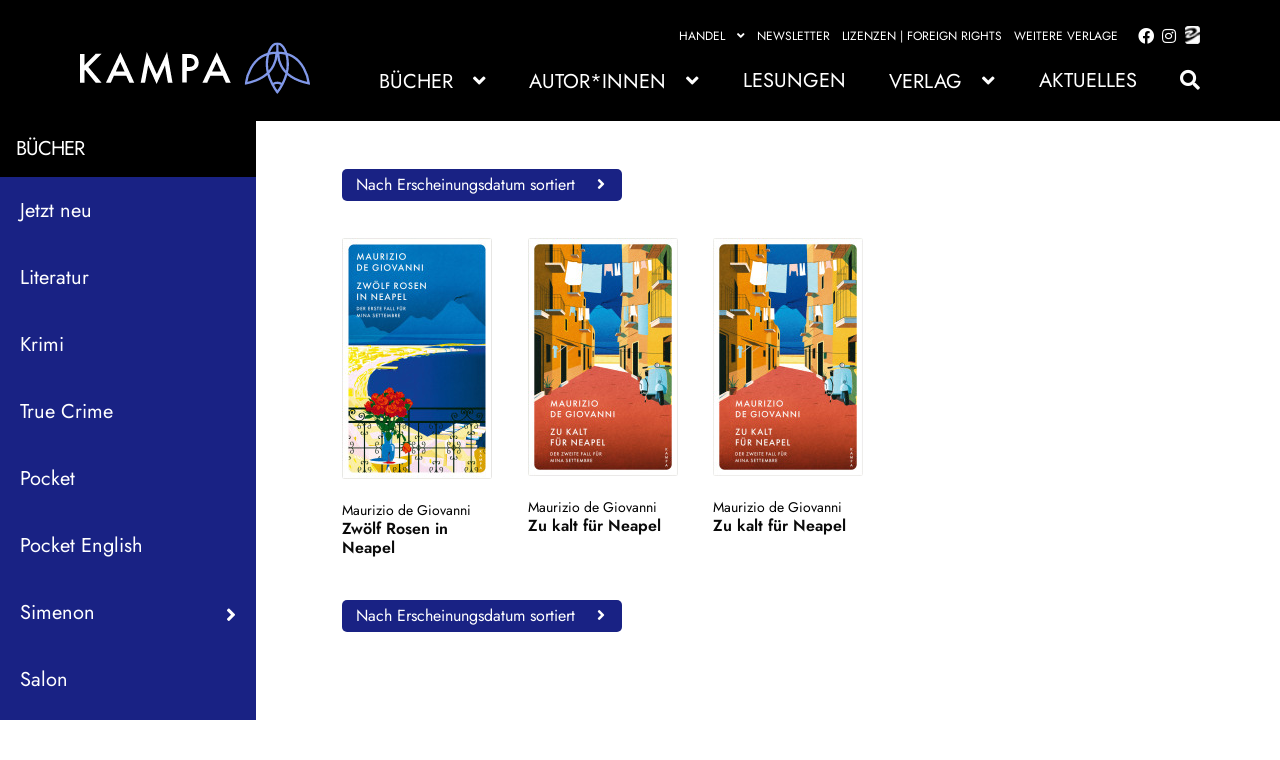

--- FILE ---
content_type: text/html; charset=UTF-8
request_url: https://kampaverlag.ch/product-tag/sozialarbeit/
body_size: 34993
content:
<!doctype html><html lang="de"><head><meta charset="UTF-8"><meta name="viewport" content="width=device-width, initial-scale=1"><link rel="profile" href="http://gmpg.org/xfn/11"><link rel="pingback" href="https://kampaverlag.ch/xmlrpc.php"><meta name='robots' content='index, follow, max-image-preview:large, max-snippet:-1, max-video-preview:-1' /><title>Sozialarbeit Archive - Kampa Verlag</title><link rel="canonical" href="https://kampaverlag.ch/product-tag/sozialarbeit/" /><meta property="og:locale" content="de_DE" /><meta property="og:type" content="article" /><meta property="og:title" content="Sozialarbeit Archive - Kampa Verlag" /><meta property="og:url" content="https://kampaverlag.ch/product-tag/sozialarbeit/" /><meta property="og:site_name" content="Kampa Verlag" /><meta name="twitter:card" content="summary_large_image" /> <script type="application/ld+json" class="yoast-schema-graph">{"@context":"https://schema.org","@graph":[{"@type":"CollectionPage","@id":"https://kampaverlag.ch/product-tag/sozialarbeit/","url":"https://kampaverlag.ch/product-tag/sozialarbeit/","name":"Sozialarbeit Archive - Kampa Verlag","isPartOf":{"@id":"https://kampaverlag.ch/#website"},"primaryImageOfPage":{"@id":"https://kampaverlag.ch/product-tag/sozialarbeit/#primaryimage"},"image":{"@id":"https://kampaverlag.ch/product-tag/sozialarbeit/#primaryimage"},"thumbnailUrl":"https://kampaverlag.ch/wp-content/uploads/asolmerce/image-9783311155218.jpg","breadcrumb":{"@id":"https://kampaverlag.ch/product-tag/sozialarbeit/#breadcrumb"},"inLanguage":"de"},{"@type":"ImageObject","inLanguage":"de","@id":"https://kampaverlag.ch/product-tag/sozialarbeit/#primaryimage","url":"https://kampaverlag.ch/wp-content/uploads/asolmerce/image-9783311155218.jpg","contentUrl":"https://kampaverlag.ch/wp-content/uploads/asolmerce/image-9783311155218.jpg","width":1273,"height":2048},{"@type":"BreadcrumbList","@id":"https://kampaverlag.ch/product-tag/sozialarbeit/#breadcrumb","itemListElement":[{"@type":"ListItem","position":1,"name":"Startseite","item":"https://kampaverlag.ch/"},{"@type":"ListItem","position":2,"name":"Sozialarbeit"}]},{"@type":"WebSite","@id":"https://kampaverlag.ch/#website","url":"https://kampaverlag.ch/","name":"Kampa Verlag","description":"","publisher":{"@id":"https://kampaverlag.ch/#organization"},"potentialAction":[{"@type":"SearchAction","target":{"@type":"EntryPoint","urlTemplate":"https://kampaverlag.ch/?s={search_term_string}"},"query-input":{"@type":"PropertyValueSpecification","valueRequired":true,"valueName":"search_term_string"}}],"inLanguage":"de"},{"@type":"Organization","@id":"https://kampaverlag.ch/#organization","name":"Kampa Verlag","url":"https://kampaverlag.ch/","logo":{"@type":"ImageObject","inLanguage":"de","@id":"https://kampaverlag.ch/#/schema/logo/image/","url":"https://kampaverlag.ch/wp-content/uploads/2023/05/logo_kampaverlag_2c.svg","contentUrl":"https://kampaverlag.ch/wp-content/uploads/2023/05/logo_kampaverlag_2c.svg","caption":"Kampa Verlag"},"image":{"@id":"https://kampaverlag.ch/#/schema/logo/image/"}}]}</script> <link rel="alternate" type="application/rss+xml" title="Kampa Verlag &raquo; Feed" href="https://kampaverlag.ch/feed/" /><link rel="alternate" type="application/rss+xml" title="Kampa Verlag &raquo; Kommentar-Feed" href="https://kampaverlag.ch/comments/feed/" /> <script consent-skip-blocker="1" data-skip-lazy-load="js-extra" data-noptimize  data-cfasync="false">(function () {
  // Web Font Loader compatibility (https://github.com/typekit/webfontloader)
  var modules = {
    typekit: "https://use.typekit.net",
    google: "https://fonts.googleapis.com/"
  };

  var load = function (config) {
    setTimeout(function () {
      var a = window.consentApi;

      // Only when blocker is active
      if (a) {
        // Iterate all modules and handle in a single `WebFont.load`
        Object.keys(modules).forEach(function (module) {
          var newConfigWithoutOtherModules = JSON.parse(
            JSON.stringify(config)
          );
          Object.keys(modules).forEach(function (toRemove) {
            if (toRemove !== module) {
              delete newConfigWithoutOtherModules[toRemove];
            }
          });

          if (newConfigWithoutOtherModules[module]) {
            a.unblock(modules[module]).then(function () {
              var originalLoad = window.WebFont.load;
              if (originalLoad !== load) {
                originalLoad(newConfigWithoutOtherModules);
              }
            });
          }
        });
      }
    }, 0);
  };

  if (!window.WebFont) {
    window.WebFont = {
      load: load
    };
  }
})();</script><style>[consent-id]:not(.rcb-content-blocker):not([consent-transaction-complete]):not([consent-visual-use-parent^="children:"]):not([consent-confirm]){opacity:0!important;}
.rcb-content-blocker+.rcb-content-blocker-children-fallback~*{display:none!important;}</style><link rel="preload" href="https://kampaverlag.ch/wp-content/7666b4d54ee63f8694a79d2af83b398e/dist/1521292891.js?ver=d0a9e67d7481025d345fb9f698655441" as="script" /><link rel="preload" href="https://kampaverlag.ch/wp-content/7666b4d54ee63f8694a79d2af83b398e/dist/253157048.js?ver=06a3446e9783a62517ef01ac9c40e237" as="script" /><link rel="preload" href="https://kampaverlag.ch/wp-content/plugins/real-cookie-banner-pro/public/lib/animate.css/animate.min.css?ver=4.1.1" as="style" /><link rel="alternate" type="application/rss+xml" title="Kampa Verlag &raquo; Sozialarbeit Schlagwort Feed" href="https://kampaverlag.ch/product-tag/sozialarbeit/feed/" /> <script data-cfasync="false" defer src="https://kampaverlag.ch/wp-content/7666b4d54ee63f8694a79d2af83b398e/dist/1521292891.js?ver=d0a9e67d7481025d345fb9f698655441" id="real-cookie-banner-pro-vendor-real-cookie-banner-pro-banner-js"></script> <script type="application/json" data-skip-lazy-load="js-extra" data-skip-moving="true" data-no-defer nitro-exclude data-alt-type="application/ld+json" data-dont-merge data-wpmeteor-nooptimize="true" data-cfasync="false" id="aed12649fe45bea787b7406f93e8754551-js-extra">{"slug":"real-cookie-banner-pro","textDomain":"real-cookie-banner","version":"5.2.7","restUrl":"https:\/\/kampaverlag.ch\/wp-json\/real-cookie-banner\/v1\/","restNamespace":"real-cookie-banner\/v1","restPathObfuscateOffset":"8c760225da0d8eb7","restRoot":"https:\/\/kampaverlag.ch\/wp-json\/","restQuery":{"_v":"5.2.7","_locale":"user"},"restNonce":"e2623e4606","restRecreateNonceEndpoint":"https:\/\/kampaverlag.ch\/wp-admin\/admin-ajax.php?action=rest-nonce","publicUrl":"https:\/\/kampaverlag.ch\/wp-content\/plugins\/real-cookie-banner-pro\/public\/","chunkFolder":"dist","chunksLanguageFolder":"https:\/\/kampaverlag.ch\/wp-content\/languages\/mo-cache\/real-cookie-banner-pro\/","chunks":{"chunk-config-tab-blocker.lite.js":["de_DE-83d48f038e1cf6148175589160cda67e","de_DE-e5c2f3318cd06f18a058318f5795a54b","de_DE-76129424d1eb6744d17357561a128725","de_DE-d3d8ada331df664d13fa407b77bc690b"],"chunk-config-tab-blocker.pro.js":["de_DE-ddf5ae983675e7b6eec2afc2d53654a2","de_DE-487d95eea292aab22c80aa3ae9be41f0","de_DE-ab0e642081d4d0d660276c9cebfe9f5d","de_DE-0f5f6074a855fa677e6086b82145bd50"],"chunk-config-tab-consent.lite.js":["de_DE-3823d7521a3fc2857511061e0d660408"],"chunk-config-tab-consent.pro.js":["de_DE-9cb9ecf8c1e8ce14036b5f3a5e19f098"],"chunk-config-tab-cookies.lite.js":["de_DE-1a51b37d0ef409906245c7ed80d76040","de_DE-e5c2f3318cd06f18a058318f5795a54b","de_DE-76129424d1eb6744d17357561a128725"],"chunk-config-tab-cookies.pro.js":["de_DE-572ee75deed92e7a74abba4b86604687","de_DE-487d95eea292aab22c80aa3ae9be41f0","de_DE-ab0e642081d4d0d660276c9cebfe9f5d"],"chunk-config-tab-dashboard.lite.js":["de_DE-f843c51245ecd2b389746275b3da66b6"],"chunk-config-tab-dashboard.pro.js":["de_DE-ae5ae8f925f0409361cfe395645ac077"],"chunk-config-tab-import.lite.js":["de_DE-66df94240f04843e5a208823e466a850"],"chunk-config-tab-import.pro.js":["de_DE-e5fee6b51986d4ff7a051d6f6a7b076a"],"chunk-config-tab-licensing.lite.js":["de_DE-e01f803e4093b19d6787901b9591b5a6"],"chunk-config-tab-licensing.pro.js":["de_DE-4918ea9704f47c2055904e4104d4ffba"],"chunk-config-tab-scanner.lite.js":["de_DE-b10b39f1099ef599835c729334e38429"],"chunk-config-tab-scanner.pro.js":["de_DE-752a1502ab4f0bebfa2ad50c68ef571f"],"chunk-config-tab-settings.lite.js":["de_DE-37978e0b06b4eb18b16164a2d9c93a2c"],"chunk-config-tab-settings.pro.js":["de_DE-e59d3dcc762e276255c8989fbd1f80e3"],"chunk-config-tab-tcf.lite.js":["de_DE-4f658bdbf0aa370053460bc9e3cd1f69","de_DE-e5c2f3318cd06f18a058318f5795a54b","de_DE-d3d8ada331df664d13fa407b77bc690b"],"chunk-config-tab-tcf.pro.js":["de_DE-e1e83d5b8a28f1f91f63b9de2a8b181a","de_DE-487d95eea292aab22c80aa3ae9be41f0","de_DE-0f5f6074a855fa677e6086b82145bd50"]},"others":{"customizeValuesBanner":"{\"layout\":{\"type\":\"dialog\",\"maxHeightEnabled\":false,\"maxHeight\":740,\"dialogMaxWidth\":530,\"dialogPosition\":\"middleCenter\",\"dialogMargin\":[0,0,0,0],\"bannerPosition\":\"bottom\",\"bannerMaxWidth\":1024,\"dialogBorderRadius\":3,\"borderRadius\":5,\"animationIn\":\"slideInUp\",\"animationInDuration\":500,\"animationInOnlyMobile\":true,\"animationOut\":\"none\",\"animationOutDuration\":500,\"animationOutOnlyMobile\":true,\"overlay\":true,\"overlayBg\":\"#000000\",\"overlayBgAlpha\":38,\"overlayBlur\":2},\"decision\":{\"acceptAll\":\"button\",\"acceptEssentials\":\"button\",\"showCloseIcon\":false,\"acceptIndividual\":\"link\",\"buttonOrder\":\"all,essential,save,individual\",\"showGroups\":false,\"groupsFirstView\":false,\"saveButton\":\"always\"},\"design\":{\"bg\":\"#ffffff\",\"textAlign\":\"center\",\"linkTextDecoration\":\"underline\",\"borderWidth\":0,\"borderColor\":\"#ffffff\",\"fontSize\":13,\"fontColor\":\"#2b2b2b\",\"fontInheritFamily\":true,\"fontFamily\":\"Arial, Helvetica, sans-serif\",\"fontWeight\":\"normal\",\"boxShadowEnabled\":true,\"boxShadowOffsetX\":0,\"boxShadowOffsetY\":5,\"boxShadowBlurRadius\":13,\"boxShadowSpreadRadius\":0,\"boxShadowColor\":\"#000000\",\"boxShadowColorAlpha\":20},\"headerDesign\":{\"inheritBg\":true,\"bg\":\"#f4f4f4\",\"inheritTextAlign\":true,\"textAlign\":\"center\",\"padding\":[17,20,15,20],\"logo\":\"\",\"logoRetina\":\"\",\"logoMaxHeight\":40,\"logoPosition\":\"left\",\"logoMargin\":[5,15,5,15],\"fontSize\":20,\"fontColor\":\"#2b2b2b\",\"fontInheritFamily\":true,\"fontFamily\":\"Arial, Helvetica, sans-serif\",\"fontWeight\":\"normal\",\"borderWidth\":1,\"borderColor\":\"#efefef\"},\"bodyDesign\":{\"padding\":[15,20,5,20],\"descriptionInheritFontSize\":true,\"descriptionFontSize\":13,\"dottedGroupsInheritFontSize\":true,\"dottedGroupsFontSize\":13,\"dottedGroupsBulletColor\":\"#15779b\",\"teachingsInheritTextAlign\":true,\"teachingsTextAlign\":\"center\",\"teachingsSeparatorActive\":true,\"teachingsSeparatorWidth\":50,\"teachingsSeparatorHeight\":1,\"teachingsSeparatorColor\":\"#15779b\",\"teachingsInheritFontSize\":false,\"teachingsFontSize\":12,\"teachingsInheritFontColor\":false,\"teachingsFontColor\":\"#7c7c7c\",\"accordionMargin\":[10,0,5,0],\"accordionPadding\":[5,10,5,10],\"accordionArrowType\":\"outlined\",\"accordionArrowColor\":\"#15779b\",\"accordionBg\":\"#ffffff\",\"accordionActiveBg\":\"#f9f9f9\",\"accordionHoverBg\":\"#efefef\",\"accordionBorderWidth\":1,\"accordionBorderColor\":\"#efefef\",\"accordionTitleFontSize\":12,\"accordionTitleFontColor\":\"#2b2b2b\",\"accordionTitleFontWeight\":\"normal\",\"accordionDescriptionMargin\":[5,0,0,0],\"accordionDescriptionFontSize\":12,\"accordionDescriptionFontColor\":\"#828282\",\"accordionDescriptionFontWeight\":\"normal\",\"acceptAllOneRowLayout\":false,\"acceptAllPadding\":[10,10,10,10],\"acceptAllBg\":\"#15779b\",\"acceptAllTextAlign\":\"center\",\"acceptAllFontSize\":18,\"acceptAllFontColor\":\"#ffffff\",\"acceptAllFontWeight\":\"normal\",\"acceptAllBorderWidth\":0,\"acceptAllBorderColor\":\"#000000\",\"acceptAllHoverBg\":\"#11607d\",\"acceptAllHoverFontColor\":\"#ffffff\",\"acceptAllHoverBorderColor\":\"#000000\",\"acceptEssentialsUseAcceptAll\":true,\"acceptEssentialsButtonType\":\"\",\"acceptEssentialsPadding\":[10,10,10,10],\"acceptEssentialsBg\":\"#efefef\",\"acceptEssentialsTextAlign\":\"center\",\"acceptEssentialsFontSize\":18,\"acceptEssentialsFontColor\":\"#0a0a0a\",\"acceptEssentialsFontWeight\":\"normal\",\"acceptEssentialsBorderWidth\":0,\"acceptEssentialsBorderColor\":\"#000000\",\"acceptEssentialsHoverBg\":\"#e8e8e8\",\"acceptEssentialsHoverFontColor\":\"#000000\",\"acceptEssentialsHoverBorderColor\":\"#000000\",\"acceptIndividualPadding\":[5,5,5,5],\"acceptIndividualBg\":\"#ffffff\",\"acceptIndividualTextAlign\":\"center\",\"acceptIndividualFontSize\":15,\"acceptIndividualFontColor\":\"#15779b\",\"acceptIndividualFontWeight\":\"normal\",\"acceptIndividualBorderWidth\":0,\"acceptIndividualBorderColor\":\"#000000\",\"acceptIndividualHoverBg\":\"#ffffff\",\"acceptIndividualHoverFontColor\":\"#11607d\",\"acceptIndividualHoverBorderColor\":\"#000000\"},\"footerDesign\":{\"poweredByLink\":true,\"inheritBg\":false,\"bg\":\"#fcfcfc\",\"inheritTextAlign\":true,\"textAlign\":\"center\",\"padding\":[10,20,15,20],\"fontSize\":14,\"fontColor\":\"#7c7c7c\",\"fontInheritFamily\":true,\"fontFamily\":\"Arial, Helvetica, sans-serif\",\"fontWeight\":\"normal\",\"hoverFontColor\":\"#2b2b2b\",\"borderWidth\":1,\"borderColor\":\"#efefef\",\"languageSwitcher\":\"flags\"},\"texts\":{\"headline\":\"Privatsph\\u00e4re-Einstellungen\",\"description\":\"Wir verwenden Cookies und \\u00e4hnliche Technologien auf unserer Website und verarbeiten personenbezogene Daten von dir (z.B. IP-Adresse), um z.B. Inhalte und Anzeigen zu personalisieren, Medien von Drittanbietern einzubinden oder Zugriffe auf unsere Website zu analysieren. Die Datenverarbeitung kann auch erst in Folge gesetzter Cookies stattfinden. Wir teilen diese Daten mit Dritten, die wir in den Privatsph\\u00e4re-Einstellungen benennen.<br \\\/><br \\\/>Die Datenverarbeitung kann mit deiner Einwilligung oder auf Basis eines berechtigten Interesses erfolgen, dem du in den Privatsph\\u00e4re-Einstellungen widersprechen kannst. Du hast das Recht, nicht einzuwilligen und deine Einwilligung zu einem sp\\u00e4teren Zeitpunkt zu \\u00e4ndern oder zu widerrufen. Weitere Informationen zur Verwendung deiner Daten findest du in unserer {{privacyPolicy}}Datenschutzerkl\\u00e4rung{{\\\/privacyPolicy}}.\",\"acceptAll\":\"Alle akzeptieren\",\"acceptEssentials\":\"Weiter ohne Einwilligung\",\"acceptIndividual\":\"Privatsph\\u00e4re-Einstellungen individuell festlegen\",\"poweredBy\":\"1\",\"dataProcessingInUnsafeCountries\":\"Einige Services verarbeiten personenbezogene Daten in unsicheren Drittl\\u00e4ndern. Indem du in die Nutzung dieser Services einwilligst, erkl\\u00e4rst du dich auch mit der Verarbeitung deiner Daten in diesen unsicheren Drittl\\u00e4ndern gem\\u00e4\\u00df {{legalBasis}} einverstanden. Dies birgt das Risiko, dass deine Daten von Beh\\u00f6rden zu Kontroll- und \\u00dcberwachungszwecken verarbeitet werden, m\\u00f6glicherweise ohne die M\\u00f6glichkeit eines Rechtsbehelfs.\",\"ageNoticeBanner\":\"Du bist unter {{minAge}} Jahre alt? Dann kannst du nicht in optionale Services einwilligen. Du kannst deine Eltern oder Erziehungsberechtigten bitten, mit dir in diese Services einzuwilligen.\",\"ageNoticeBlocker\":\"Du bist unter {{minAge}} Jahre alt? Leider darfst du diesem Service nicht selbst zustimmen, um diese Inhalte zu sehen. Bitte deine Eltern oder Erziehungsberechtigten, dem Service mit dir zuzustimmen!\",\"listServicesNotice\":\"Wenn du alle Services akzeptierst, erlaubst du, dass {{services}} geladen werden. Diese sind nach ihrem Zweck in Gruppen {{serviceGroups}} unterteilt (Zugeh\\u00f6rigkeit durch hochgestellte Zahlen gekennzeichnet).\",\"listServicesLegitimateInterestNotice\":\"Au\\u00dferdem werden {{services}} auf der Grundlage eines berechtigten Interesses geladen.\",\"tcfStacksCustomName\":\"Services mit verschiedenen Zwecken au\\u00dferhalb des TCF-Standards\",\"tcfStacksCustomDescription\":\"Services, die Einwilligungen nicht \\u00fcber den TCF-Standard, sondern \\u00fcber andere Technologien teilen. Diese werden nach ihrem Zweck in mehrere Gruppen unterteilt. Einige davon werden aufgrund eines berechtigten Interesses genutzt (z.B. Gefahrenabwehr), andere werden nur mit deiner Einwilligung genutzt. Details zu den einzelnen Gruppen und Zwecken der Services findest du in den individuellen Privatsph\\u00e4re-Einstellungen.\",\"consentForwardingExternalHosts\":\"Deine Einwilligung gilt auch auf {{websites}}.\",\"blockerHeadline\":\"{{name}} aufgrund von Privatsph\\u00e4re-Einstellungen blockiert\",\"blockerLinkShowMissing\":\"Zeige alle Services, denen du noch zustimmen musst\",\"blockerLoadButton\":\"Erforderliche Services akzeptieren und Inhalte laden\",\"blockerAcceptInfo\":\"Wenn du die blockierten Inhalte l\\u00e4dst, werden deine Datenschutzeinstellungen angepasst. Inhalte aus diesem Service werden in Zukunft nicht mehr blockiert. Du hast das Recht, deine Entscheidung jederzeit zu widerrufen oder zu \\u00e4ndern.\",\"stickyHistory\":\"Historie der Privatsph\\u00e4re-Einstellungen\",\"stickyRevoke\":\"Einwilligungen widerrufen\",\"stickyRevokeSuccessMessage\":\"Du hast die Einwilligung f\\u00fcr Services mit dessen Cookies und Verarbeitung personenbezogener Daten erfolgreich widerrufen. Die Seite wird jetzt neu geladen!\",\"stickyChange\":\"Privatsph\\u00e4re-Einstellungen \\u00e4ndern\"},\"individualLayout\":{\"inheritDialogMaxWidth\":false,\"dialogMaxWidth\":970,\"inheritBannerMaxWidth\":true,\"bannerMaxWidth\":1980,\"descriptionTextAlign\":\"left\"},\"group\":{\"checkboxBg\":\"#f0f0f0\",\"checkboxBorderWidth\":1,\"checkboxBorderColor\":\"#d2d2d2\",\"checkboxActiveColor\":\"#ffffff\",\"checkboxActiveBg\":\"#15779b\",\"checkboxActiveBorderColor\":\"#11607d\",\"groupInheritBg\":true,\"groupBg\":\"#f4f4f4\",\"groupPadding\":[15,15,15,15],\"groupSpacing\":10,\"groupBorderRadius\":5,\"groupBorderWidth\":1,\"groupBorderColor\":\"#f4f4f4\",\"headlineFontSize\":16,\"headlineFontWeight\":\"normal\",\"headlineFontColor\":\"#2b2b2b\",\"descriptionFontSize\":14,\"descriptionFontColor\":\"#7c7c7c\",\"linkColor\":\"#7c7c7c\",\"linkHoverColor\":\"#2b2b2b\",\"detailsHideLessRelevant\":false},\"saveButton\":{\"useAcceptAll\":true,\"type\":\"button\",\"padding\":[10,10,10,10],\"bg\":\"#efefef\",\"textAlign\":\"center\",\"fontSize\":18,\"fontColor\":\"#0a0a0a\",\"fontWeight\":\"normal\",\"borderWidth\":0,\"borderColor\":\"#000000\",\"hoverBg\":\"#e8e8e8\",\"hoverFontColor\":\"#000000\",\"hoverBorderColor\":\"#000000\"},\"individualTexts\":{\"headline\":\"Individuelle Privatsph\\u00e4re-Einstellungen\",\"description\":\"Wir verwenden Cookies und \\u00e4hnliche Technologien auf unserer Website und verarbeiten personenbezogene Daten von dir (z.B. IP-Adresse), um z.B. Inhalte und Anzeigen zu personalisieren, Medien von Drittanbietern einzubinden oder Zugriffe auf unsere Website zu analysieren. Die Datenverarbeitung kann auch erst in Folge gesetzter Cookies stattfinden. Wir teilen diese Daten mit Dritten, die wir in den Privatsph\\u00e4re-Einstellungen benennen.<br \\\/><br \\\/>Die Datenverarbeitung kann mit deiner Einwilligung oder auf Basis eines berechtigten Interesses erfolgen, dem du in den Privatsph\\u00e4re-Einstellungen widersprechen kannst. Du hast das Recht, nicht einzuwilligen und deine Einwilligung zu einem sp\\u00e4teren Zeitpunkt zu \\u00e4ndern oder zu widerrufen. Weitere Informationen zur Verwendung deiner Daten findest du in unserer {{privacyPolicy}}Datenschutzerkl\\u00e4rung{{\\\/privacyPolicy}}.<br \\\/><br \\\/>Im Folgenden findest du eine \\u00dcbersicht \\u00fcber alle Services, die von dieser Website genutzt werden. Du kannst dir detaillierte Informationen zu jedem Service ansehen und ihm einzeln zustimmen oder von deinem Widerspruchsrecht Gebrauch machen.\",\"save\":\"Individuelle Auswahlen speichern\",\"showMore\":\"Service-Informationen anzeigen\",\"hideMore\":\"Service-Informationen ausblenden\",\"postamble\":\"\"},\"mobile\":{\"enabled\":true,\"maxHeight\":400,\"hideHeader\":false,\"alignment\":\"bottom\",\"scalePercent\":90,\"scalePercentVertical\":-50},\"sticky\":{\"enabled\":false,\"animationsEnabled\":true,\"alignment\":\"left\",\"bubbleBorderRadius\":50,\"icon\":\"fingerprint\",\"iconCustom\":\"\",\"iconCustomRetina\":\"\",\"iconSize\":30,\"iconColor\":\"#ffffff\",\"bubbleMargin\":[10,20,20,20],\"bubblePadding\":15,\"bubbleBg\":\"#15779b\",\"bubbleBorderWidth\":0,\"bubbleBorderColor\":\"#10556f\",\"boxShadowEnabled\":true,\"boxShadowOffsetX\":0,\"boxShadowOffsetY\":2,\"boxShadowBlurRadius\":5,\"boxShadowSpreadRadius\":1,\"boxShadowColor\":\"#105b77\",\"boxShadowColorAlpha\":40,\"bubbleHoverBg\":\"#ffffff\",\"bubbleHoverBorderColor\":\"#000000\",\"hoverIconColor\":\"#000000\",\"hoverIconCustom\":\"\",\"hoverIconCustomRetina\":\"\",\"menuFontSize\":16,\"menuBorderRadius\":5,\"menuItemSpacing\":10,\"menuItemPadding\":[5,10,5,10]},\"customCss\":{\"css\":\"\",\"antiAdBlocker\":\"y\"}}","isPro":true,"showProHints":false,"proUrl":"https:\/\/devowl.io\/de\/go\/real-cookie-banner?source=rcb-lite","showLiteNotice":false,"frontend":{"groups":"[{\"id\":11972,\"name\":\"Essenziell\",\"slug\":\"essenziell\",\"description\":\"Essenzielle Services sind f\\u00fcr die grundlegende Funktionalit\\u00e4t der Website erforderlich. Sie enthalten nur technisch notwendige Services. Diesen Services kann nicht widersprochen werden.\",\"isEssential\":true,\"isDefault\":true,\"items\":[{\"id\":9379,\"name\":\"Wordfence\",\"purpose\":\"Wordfence sichert diese Website vor Angriffen verschiedener Art. Cookies oder Cookie-\\u00e4hnliche Technologien k\\u00f6nnen gespeichert und gelesen werden. Cookies werden verwendet, um die Berechtigungen des Benutzers vor dem Zugriff auf WordPress zu pr\\u00fcfen, um Administratoren zu benachrichtigen, wenn sich ein Benutzer mit einem neuen Ger\\u00e4t oder Standort anmeldet, und um definierte L\\u00e4nderbeschr\\u00e4nkungen durch speziell pr\\u00e4parierte Links zu umgehen. Das berechtigte Interesse an der Nutzung dieses Dienstes besteht darin, die notwendige Sicherheit der Website zu gew\\u00e4hrleisten.\",\"providerContact\":{\"phone\":\"\",\"email\":\"\",\"link\":\"\"},\"isProviderCurrentWebsite\":true,\"provider\":\"Kampa Verlag\",\"uniqueName\":\"wordfence\",\"isEmbeddingOnlyExternalResources\":false,\"legalBasis\":\"legitimate-interest\",\"dataProcessingInCountries\":[],\"dataProcessingInCountriesSpecialTreatments\":[],\"technicalDefinitions\":[{\"type\":\"http\",\"name\":\"wfls-remembered-*\",\"host\":\"kampaverlag.ch\",\"duration\":30,\"durationUnit\":\"d\",\"isSessionDuration\":false,\"purpose\":\"\"},{\"type\":\"http\",\"name\":\"wfwaf-authcookie-*\",\"host\":\"kampaverlag.ch\",\"duration\":12,\"durationUnit\":\"mo\",\"isSessionDuration\":false,\"purpose\":\"\"},{\"type\":\"http\",\"name\":\"wf_loginalerted_*\",\"host\":\"kampaverlag.ch\",\"duration\":12,\"durationUnit\":\"mo\",\"isSessionDuration\":false,\"purpose\":\"\"},{\"type\":\"http\",\"name\":\"wfCBLBypass\",\"host\":\"kampaverlag.ch\",\"duration\":12,\"durationUnit\":\"mo\",\"isSessionDuration\":false,\"purpose\":\"\"}],\"codeDynamics\":[],\"providerPrivacyPolicyUrl\":\"\",\"providerLegalNoticeUrl\":\"\",\"tagManagerOptInEventName\":\"\",\"tagManagerOptOutEventName\":\"\",\"googleConsentModeConsentTypes\":[],\"executePriority\":0,\"codeOptIn\":\"\",\"executeCodeOptInWhenNoTagManagerConsentIsGiven\":false,\"codeOptOut\":\"\",\"executeCodeOptOutWhenNoTagManagerConsentIsGiven\":false,\"deleteTechnicalDefinitionsAfterOptOut\":false,\"codeOnPageLoad\":\"\",\"presetId\":\"wordfence\"},{\"id\":9201,\"name\":\"WooCommerce\",\"purpose\":\"WooCommerce erm\\u00f6glicht das Einbetten von einem E-Commerce-Shopsystem, mit dem Sie Produkte auf einer Website kaufen k\\u00f6nnen. Dies erfordert die Verarbeitung der IP-Adresse und der Metadaten des Nutzers. Cookies oder Cookie-\\u00e4hnliche Technologien k\\u00f6nnen gespeichert und ausgelesen werden. Diese k\\u00f6nnen personenbezogene Daten und technische Daten wie Kontodaten, Bewertungsdaten, Benutzer-ID, den Warenkorb des Benutzers in der Datenbank der Website, die zuletzt angesehenen Produkte und Abbruchhinweise enthalten. Diese Daten k\\u00f6nnen verwendet werden, um den Download-Prozess f\\u00fcr herunterladbare Produkte zu verfolgen. WooCommerce kann das Einkaufserlebnis personalisieren, indem es z.B. bereits angesehene Produkte erneut anzeigt. Das berechtigte Interesse an der Nutzung dieses Dienstes ist das Angebot von Waren und Produkten in einer digitalen Umgebung.\",\"providerContact\":{\"phone\":\"\",\"email\":\"\",\"link\":\"\"},\"isProviderCurrentWebsite\":true,\"provider\":\"Kampa Verlag\",\"uniqueName\":\"woocommerce\",\"isEmbeddingOnlyExternalResources\":false,\"legalBasis\":\"legitimate-interest\",\"dataProcessingInCountries\":[],\"dataProcessingInCountriesSpecialTreatments\":[],\"technicalDefinitions\":[{\"type\":\"local\",\"name\":\"wc_cart_hash_*\",\"host\":\"kampaverlag.ch\",\"duration\":0,\"durationUnit\":\"y\",\"isSessionDuration\":false,\"purpose\":\"\"},{\"type\":\"http\",\"name\":\"woocommerce_cart_hash\",\"host\":\"kampaverlag.ch\",\"duration\":0,\"durationUnit\":\"y\",\"isSessionDuration\":true,\"purpose\":\"\"},{\"type\":\"http\",\"name\":\"wp_woocommerce_session_*\",\"host\":\"kampaverlag.ch\",\"duration\":2,\"durationUnit\":\"d\",\"isSessionDuration\":false,\"purpose\":\"\"},{\"type\":\"http\",\"name\":\"woocommerce_items_in_cart\",\"host\":\"kampaverlag.ch\",\"duration\":0,\"durationUnit\":\"y\",\"isSessionDuration\":true,\"purpose\":\"\"},{\"type\":\"http\",\"name\":\"wc_cart_hash\",\"host\":\"kampaverlag.ch\",\"duration\":1,\"durationUnit\":\"y\",\"isSessionDuration\":true,\"purpose\":\"\"},{\"type\":\"http\",\"name\":\"wordpress_logged_in_*\",\"host\":\"kampaverlag.ch\",\"duration\":1,\"durationUnit\":\"y\",\"isSessionDuration\":true,\"purpose\":\"\"},{\"type\":\"http\",\"name\":\"wordpress_sec_*\",\"host\":\"kampaverlag.ch\",\"duration\":1,\"durationUnit\":\"y\",\"isSessionDuration\":true,\"purpose\":\"\"},{\"type\":\"http\",\"name\":\"comment_author_email_*\",\"host\":\"kampaverlag.ch\",\"duration\":1,\"durationUnit\":\"y\",\"isSessionDuration\":false,\"purpose\":\"\"},{\"type\":\"http\",\"name\":\"comment_author_*\",\"host\":\"kampaverlag.ch\",\"duration\":1,\"durationUnit\":\"y\",\"isSessionDuration\":false,\"purpose\":\"\"},{\"type\":\"http\",\"name\":\"sbjs_session\",\"host\":\"kampaverlag.ch\",\"duration\":30,\"durationUnit\":\"m\",\"isSessionDuration\":false,\"purpose\":\"\"},{\"type\":\"http\",\"name\":\"sbjs_udata\",\"host\":\"kampaverlag.ch\",\"duration\":1,\"durationUnit\":\"y\",\"isSessionDuration\":true,\"purpose\":\"\"},{\"type\":\"http\",\"name\":\"sbjs_first\",\"host\":\"kampaverlag.ch\",\"duration\":1,\"durationUnit\":\"y\",\"isSessionDuration\":true,\"purpose\":\"\"},{\"type\":\"http\",\"name\":\"sbjs_current\",\"host\":\"kampaverlag.ch\",\"duration\":1,\"durationUnit\":\"y\",\"isSessionDuration\":true,\"purpose\":\"\"},{\"type\":\"http\",\"name\":\"sbjs_first_add\",\"host\":\"kampaverlag.ch\",\"duration\":1,\"durationUnit\":\"y\",\"isSessionDuration\":true,\"purpose\":\"\"},{\"type\":\"http\",\"name\":\"sbjs_current_add\",\"host\":\"kampaverlag.ch\",\"duration\":1,\"durationUnit\":\"y\",\"isSessionDuration\":true,\"purpose\":\"\"},{\"type\":\"http\",\"name\":\"sbjs_migrations\",\"host\":\"kampaverlag.ch\",\"duration\":1,\"durationUnit\":\"y\",\"isSessionDuration\":true,\"purpose\":\"\"},{\"type\":\"http\",\"name\":\"woocommerce_recently_viewed\",\"host\":\"kampaverlag.ch\",\"duration\":1,\"durationUnit\":\"y\",\"isSessionDuration\":true,\"purpose\":\"\"},{\"type\":\"http\",\"name\":\"store_notice*\",\"host\":\"kampaverlag.ch\",\"duration\":1,\"durationUnit\":\"y\",\"isSessionDuration\":true,\"purpose\":\"\"}],\"codeDynamics\":[],\"providerPrivacyPolicyUrl\":\"\",\"providerLegalNoticeUrl\":\"\",\"tagManagerOptInEventName\":\"\",\"tagManagerOptOutEventName\":\"\",\"googleConsentModeConsentTypes\":[],\"executePriority\":0,\"codeOptIn\":\"\",\"executeCodeOptInWhenNoTagManagerConsentIsGiven\":false,\"codeOptOut\":\"\",\"executeCodeOptOutWhenNoTagManagerConsentIsGiven\":false,\"deleteTechnicalDefinitionsAfterOptOut\":false,\"codeOnPageLoad\":\"\",\"presetId\":\"woocommerce\"},{\"id\":8419,\"name\":\"Real Cookie Banner\",\"purpose\":\"Real Cookie Banner bittet Website-Besucher um die Einwilligung zum Setzen von Cookies und zur Verarbeitung personenbezogener Daten. Dazu wird jedem Website-Besucher eine UUID (pseudonyme Identifikation des Nutzers) zugewiesen, die bis zum Ablauf des Cookies zur Speicherung der Einwilligung g\\u00fcltig ist. Cookies werden dazu verwendet, um zu testen, ob Cookies gesetzt werden k\\u00f6nnen, um Referenz auf die dokumentierte Einwilligung zu speichern, um zu speichern, in welche Services aus welchen Service-Gruppen der Besucher eingewilligt hat, und, falls Einwilligung nach dem Transparency & Consent Framework (TCF) eingeholt werden, um die Einwilligungen in TCF Partner, Zwecke, besondere Zwecke, Funktionen und besondere Funktionen zu speichern. Im Rahmen der Darlegungspflicht nach DSGVO wird die erhobene Einwilligung vollumf\\u00e4nglich dokumentiert. Dazu z\\u00e4hlt neben den Services und Service-Gruppen, in welche der Besucher eingewilligt hat, und falls Einwilligung nach dem TCF Standard eingeholt werden, in welche TCF Partner, Zwecke und Funktionen der Besucher eingewilligt hat, alle Einstellungen des Cookie Banners zum Zeitpunkt der Einwilligung als auch die technischen Umst\\u00e4nde (z.B. Gr\\u00f6\\u00dfe des Sichtbereichs bei der Einwilligung) und die Nutzerinteraktionen (z.B. Klick auf Buttons), die zur Einwilligung gef\\u00fchrt haben. Die Einwilligung wird pro Sprache einmal erhoben.\",\"providerContact\":{\"phone\":\"\",\"email\":\"\",\"link\":\"\"},\"isProviderCurrentWebsite\":true,\"provider\":\"Kampa Verlag\",\"uniqueName\":\"real-cookie-banner\",\"isEmbeddingOnlyExternalResources\":false,\"legalBasis\":\"legal-requirement\",\"dataProcessingInCountries\":[],\"dataProcessingInCountriesSpecialTreatments\":[],\"technicalDefinitions\":[{\"type\":\"http\",\"name\":\"real_cookie_banner*\",\"host\":\".kampaverlag.ch\",\"duration\":365,\"durationUnit\":\"d\",\"isSessionDuration\":false,\"purpose\":\"Eindeutiger Identifikator f\\u00fcr die Einwilligung, aber nicht f\\u00fcr den Website-Besucher. Revisionshash f\\u00fcr die Einstellungen des Cookie-Banners (Texte, Farben, Funktionen, Servicegruppen, Dienste, Content Blocker usw.). IDs f\\u00fcr eingewilligte Services und Service-Gruppen.\"},{\"type\":\"http\",\"name\":\"real_cookie_banner*-tcf\",\"host\":\".kampaverlag.ch\",\"duration\":365,\"durationUnit\":\"d\",\"isSessionDuration\":false,\"purpose\":\"Im Rahmen von TCF gesammelte Einwilligungen, die im TC-String-Format gespeichert werden, einschlie\\u00dflich TCF-Vendoren, -Zwecke, -Sonderzwecke, -Funktionen und -Sonderfunktionen.\"},{\"type\":\"http\",\"name\":\"real_cookie_banner*-gcm\",\"host\":\".kampaverlag.ch\",\"duration\":365,\"durationUnit\":\"d\",\"isSessionDuration\":false,\"purpose\":\"Die im Google Consent Mode gesammelten Einwilligungen in die verschiedenen Einwilligungstypen (Zwecke) werden f\\u00fcr alle mit dem Google Consent Mode kompatiblen Services gespeichert.\"},{\"type\":\"http\",\"name\":\"real_cookie_banner-test\",\"host\":\".kampaverlag.ch\",\"duration\":365,\"durationUnit\":\"d\",\"isSessionDuration\":false,\"purpose\":\"Cookie, der gesetzt wurde, um die Funktionalit\\u00e4t von HTTP-Cookies zu testen. Wird sofort nach dem Test gel\\u00f6scht.\"},{\"type\":\"local\",\"name\":\"real_cookie_banner*\",\"host\":\"https:\\\/\\\/kampaverlag.ch\",\"duration\":1,\"durationUnit\":\"d\",\"isSessionDuration\":false,\"purpose\":\"Eindeutiger Identifikator f\\u00fcr die Einwilligung, aber nicht f\\u00fcr den Website-Besucher. Revisionshash f\\u00fcr die Einstellungen des Cookie-Banners (Texte, Farben, Funktionen, Service-Gruppen, Services, Content Blocker usw.). IDs f\\u00fcr eingewilligte Services und Service-Gruppen. Wird nur solange gespeichert, bis die Einwilligung auf dem Website-Server dokumentiert ist.\"},{\"type\":\"local\",\"name\":\"real_cookie_banner*-tcf\",\"host\":\"https:\\\/\\\/kampaverlag.ch\",\"duration\":1,\"durationUnit\":\"d\",\"isSessionDuration\":false,\"purpose\":\"Im Rahmen von TCF gesammelte Einwilligungen werden im TC-String-Format gespeichert, einschlie\\u00dflich TCF Vendoren, Zwecke, besondere Zwecke, Funktionen und besondere Funktionen. Wird nur solange gespeichert, bis die Einwilligung auf dem Website-Server dokumentiert ist.\"},{\"type\":\"local\",\"name\":\"real_cookie_banner*-gcm\",\"host\":\"https:\\\/\\\/kampaverlag.ch\",\"duration\":1,\"durationUnit\":\"d\",\"isSessionDuration\":false,\"purpose\":\"Im Rahmen des Google Consent Mode erfasste Einwilligungen werden f\\u00fcr alle mit dem Google Consent Mode kompatiblen Services in Einwilligungstypen (Zwecke) gespeichert. Wird nur solange gespeichert, bis die Einwilligung auf dem Website-Server dokumentiert ist.\"},{\"type\":\"local\",\"name\":\"real_cookie_banner-consent-queue*\",\"host\":\"https:\\\/\\\/kampaverlag.ch\",\"duration\":1,\"durationUnit\":\"d\",\"isSessionDuration\":false,\"purpose\":\"Lokale Zwischenspeicherung (Caching) der Auswahl im Cookie-Banner, bis der Server die Einwilligung dokumentiert; Dokumentation periodisch oder bei Seitenwechseln versucht, wenn der Server nicht verf\\u00fcgbar oder \\u00fcberlastet ist.\"}],\"codeDynamics\":[],\"providerPrivacyPolicyUrl\":\"https:\\\/\\\/kampaverlag.ch\\\/datenschutzerklaerung\\\/\",\"providerLegalNoticeUrl\":\"https:\\\/\\\/kampaverlag.ch\\\/impressum\\\/\",\"tagManagerOptInEventName\":\"\",\"tagManagerOptOutEventName\":\"\",\"googleConsentModeConsentTypes\":[],\"executePriority\":0,\"codeOptIn\":\"\",\"executeCodeOptInWhenNoTagManagerConsentIsGiven\":false,\"codeOptOut\":\"\",\"executeCodeOptOutWhenNoTagManagerConsentIsGiven\":false,\"deleteTechnicalDefinitionsAfterOptOut\":false,\"codeOnPageLoad\":\"\",\"presetId\":\"real-cookie-banner\"}]},{\"id\":11973,\"name\":\"Funktional\",\"slug\":\"funktional\",\"description\":\"Funktionale Services sind notwendig, um \\u00fcber die wesentliche Funktionalit\\u00e4t der Website hinausgehende Features wie h\\u00fcbschere Schriftarten, Videowiedergabe oder interaktive Web 2.0-Features bereitzustellen. Inhalte von z.B. Video- und Social Media-Plattformen sind standardm\\u00e4\\u00dfig gesperrt und k\\u00f6nnen zugestimmt werden. Wenn dem Service zugestimmt wird, werden diese Inhalte automatisch ohne weitere manuelle Einwilligung geladen.\",\"isEssential\":false,\"isDefault\":true,\"items\":[{\"id\":9388,\"name\":\"YouTube\",\"purpose\":\"YouTube erm\\u00f6glicht das Einbetten von Inhalten auf Websites, die auf youtube.com ver\\u00f6ffentlicht werden, um die Website mit Videos zu verbessern. Dies erfordert die Verarbeitung der IP-Adresse und der Metadaten des Nutzers. Cookies oder Cookie-\\u00e4hnliche Technologien k\\u00f6nnen gespeichert und ausgelesen werden. Diese k\\u00f6nnen personenbezogene Daten und technische Daten wie Nutzer-IDs, Einwilligungen, Einstellungen des Videoplayers, verbundene Ger\\u00e4te, Interaktionen mit dem Service, Push-Benachrichtigungen und dem genutzten Konto enthalten. Diese Daten k\\u00f6nnen verwendet werden, um besuchte Websites zu erfassen, detaillierte Statistiken \\u00fcber das Nutzerverhalten zu erstellen und um die Dienste von Google zu verbessern. Sie k\\u00f6nnen auch zur Profilerstellung verwendet werden, z. B. um dir personalisierte Dienste anzubieten, wie Werbung auf der Grundlage deiner Interessen oder Empfehlungen. Diese Daten k\\u00f6nnen von Google mit den Daten der auf den Websites von Google (z. B. youtube.com und google.com) eingeloggten Nutzer verkn\\u00fcpft werden. Google stellt personenbezogene Daten seinen verbundenen Unternehmen, anderen vertrauensw\\u00fcrdigen Unternehmen oder Personen zur Verf\\u00fcgung, die diese Daten auf der Grundlage der Anweisungen von Google und in \\u00dcbereinstimmung mit den Datenschutzbestimmungen von Google verarbeiten k\\u00f6nnen.\",\"providerContact\":{\"phone\":\"+1 650 253 0000\",\"email\":\"dpo-google@google.com\",\"link\":\"https:\\\/\\\/support.google.com\\\/\"},\"isProviderCurrentWebsite\":false,\"provider\":\"Google Ireland Limited, Gordon House, Barrow Street, Dublin 4, Irland\",\"uniqueName\":\"youtube\",\"isEmbeddingOnlyExternalResources\":false,\"legalBasis\":\"\",\"dataProcessingInCountries\":[\"US\",\"IE\",\"CL\",\"NL\",\"BE\",\"FI\",\"DK\",\"TW\",\"JP\",\"SG\",\"BR\",\"GB\",\"FR\",\"DE\",\"PL\",\"ES\",\"IT\",\"CH\",\"IL\",\"KR\",\"IN\",\"HK\",\"AU\",\"QA\"],\"dataProcessingInCountriesSpecialTreatments\":[\"provider-is-self-certified-trans-atlantic-data-privacy-framework\"],\"technicalDefinitions\":[{\"type\":\"http\",\"name\":\"SSID\",\"host\":\".google.com\",\"duration\":13,\"durationUnit\":\"mo\",\"isSessionDuration\":false,\"purpose\":\"\"},{\"type\":\"http\",\"name\":\"HSID\",\"host\":\".google.com\",\"duration\":13,\"durationUnit\":\"mo\",\"isSessionDuration\":false,\"purpose\":\"\"},{\"type\":\"http\",\"name\":\"SID\",\"host\":\".google.com\",\"duration\":13,\"durationUnit\":\"mo\",\"isSessionDuration\":false,\"purpose\":\"\"},{\"type\":\"http\",\"name\":\"SIDCC\",\"host\":\".google.com\",\"duration\":1,\"durationUnit\":\"y\",\"isSessionDuration\":false,\"purpose\":\"\"},{\"type\":\"http\",\"name\":\"__Secure-3PAPISID\",\"host\":\".google.com\",\"duration\":13,\"durationUnit\":\"mo\",\"isSessionDuration\":false,\"purpose\":\"\"},{\"type\":\"http\",\"name\":\"SAPISID\",\"host\":\".google.com\",\"duration\":13,\"durationUnit\":\"mo\",\"isSessionDuration\":false,\"purpose\":\"\"},{\"type\":\"http\",\"name\":\"NID\",\"host\":\".google.com\",\"duration\":6,\"durationUnit\":\"mo\",\"isSessionDuration\":false,\"purpose\":\"\"},{\"type\":\"http\",\"name\":\"APISID\",\"host\":\".google.com\",\"duration\":13,\"durationUnit\":\"mo\",\"isSessionDuration\":false,\"purpose\":\"\"},{\"type\":\"http\",\"name\":\"__Secure-3PSID\",\"host\":\".google.com\",\"duration\":13,\"durationUnit\":\"mo\",\"isSessionDuration\":false,\"purpose\":\"\"},{\"type\":\"http\",\"name\":\"1P_JAR\",\"host\":\".google.com\",\"duration\":1,\"durationUnit\":\"mo\",\"isSessionDuration\":false,\"purpose\":\"\"},{\"type\":\"http\",\"name\":\"SIDCC\",\"host\":\".youtube.com\",\"duration\":1,\"durationUnit\":\"y\",\"isSessionDuration\":false,\"purpose\":\"\"},{\"type\":\"http\",\"name\":\"__Secure-3PAPISID\",\"host\":\".youtube.com\",\"duration\":13,\"durationUnit\":\"mo\",\"isSessionDuration\":false,\"purpose\":\"\"},{\"type\":\"http\",\"name\":\"__Secure-APISID\",\"host\":\".youtube.com\",\"duration\":1,\"durationUnit\":\"mo\",\"isSessionDuration\":false,\"purpose\":\"\"},{\"type\":\"http\",\"name\":\"SAPISID\",\"host\":\".youtube.com\",\"duration\":13,\"durationUnit\":\"mo\",\"isSessionDuration\":false,\"purpose\":\"\"},{\"type\":\"http\",\"name\":\"SSID\",\"host\":\".youtube.com\",\"duration\":13,\"durationUnit\":\"mo\",\"isSessionDuration\":false,\"purpose\":\"\"},{\"type\":\"http\",\"name\":\"1P_JAR\",\"host\":\".youtube.com\",\"duration\":1,\"durationUnit\":\"mo\",\"isSessionDuration\":false,\"purpose\":\"\"},{\"type\":\"http\",\"name\":\"SEARCH_SAMESITE\",\"host\":\".youtube.com\",\"duration\":6,\"durationUnit\":\"mo\",\"isSessionDuration\":false,\"purpose\":\"\"},{\"type\":\"http\",\"name\":\"YSC\",\"host\":\".youtube.com\",\"duration\":0,\"durationUnit\":\"y\",\"isSessionDuration\":true,\"purpose\":\"\"},{\"type\":\"http\",\"name\":\"LOGIN_INFO\",\"host\":\".youtube.com\",\"duration\":13,\"durationUnit\":\"mo\",\"isSessionDuration\":false,\"purpose\":\"\"},{\"type\":\"http\",\"name\":\"HSID\",\"host\":\".youtube.com\",\"duration\":13,\"durationUnit\":\"mo\",\"isSessionDuration\":false,\"purpose\":\"\"},{\"type\":\"http\",\"name\":\"VISITOR_INFO1_LIVE\",\"host\":\".youtube.com\",\"duration\":6,\"durationUnit\":\"mo\",\"isSessionDuration\":false,\"purpose\":\"\"},{\"type\":\"http\",\"name\":\"CONSENT\",\"host\":\".youtube.com\",\"duration\":9,\"durationUnit\":\"mo\",\"isSessionDuration\":false,\"purpose\":\"\"},{\"type\":\"http\",\"name\":\"__Secure-SSID\",\"host\":\".youtube.com\",\"duration\":1,\"durationUnit\":\"mo\",\"isSessionDuration\":false,\"purpose\":\"\"},{\"type\":\"http\",\"name\":\"OTZ\",\"host\":\"www.google.com\",\"duration\":1,\"durationUnit\":\"d\",\"isSessionDuration\":false,\"purpose\":\"\"},{\"type\":\"http\",\"name\":\"IDE\",\"host\":\".doubleclick.net\",\"duration\":9,\"durationUnit\":\"mo\",\"isSessionDuration\":false,\"purpose\":\"\"},{\"type\":\"http\",\"name\":\"SOCS\",\"host\":\".youtube.com\",\"duration\":9,\"durationUnit\":\"mo\",\"isSessionDuration\":false,\"purpose\":\"\"},{\"type\":\"http\",\"name\":\"SOCS\",\"host\":\".google.com\",\"duration\":9,\"durationUnit\":\"mo\",\"isSessionDuration\":false,\"purpose\":\"\"},{\"type\":\"local\",\"name\":\"yt-remote-device-id\",\"host\":\"https:\\\/\\\/www.youtube.com\",\"duration\":1,\"durationUnit\":\"y\",\"isSessionDuration\":false,\"purpose\":\"\"},{\"type\":\"local\",\"name\":\"yt-player-headers-readable\",\"host\":\"https:\\\/\\\/www.youtube.com\",\"duration\":1,\"durationUnit\":\"y\",\"isSessionDuration\":false,\"purpose\":\"\"},{\"type\":\"local\",\"name\":\"ytidb::LAST_RESULT_ENTRY_KEY\",\"host\":\"https:\\\/\\\/www.youtube.com\",\"duration\":1,\"durationUnit\":\"y\",\"isSessionDuration\":false,\"purpose\":\"\"},{\"type\":\"local\",\"name\":\"yt-fullerscreen-edu-button-shown-count\",\"host\":\"https:\\\/\\\/www.youtube.com\",\"duration\":1,\"durationUnit\":\"y\",\"isSessionDuration\":false,\"purpose\":\"\"},{\"type\":\"local\",\"name\":\"yt-remote-connected-devices\",\"host\":\"https:\\\/\\\/www.youtube.com\",\"duration\":1,\"durationUnit\":\"y\",\"isSessionDuration\":false,\"purpose\":\"\"},{\"type\":\"local\",\"name\":\"yt-player-bandwidth\",\"host\":\"https:\\\/\\\/www.youtube.com\",\"duration\":1,\"durationUnit\":\"y\",\"isSessionDuration\":false,\"purpose\":\"\"},{\"type\":\"indexedDb\",\"name\":\"LogsDatabaseV2:*||\",\"host\":\"https:\\\/\\\/www.youtube.com\",\"duration\":1,\"durationUnit\":\"y\",\"isSessionDuration\":false,\"purpose\":\"\"},{\"type\":\"indexedDb\",\"name\":\"ServiceWorkerLogsDatabase\",\"host\":\"https:\\\/\\\/www.youtube.com\",\"duration\":1,\"durationUnit\":\"y\",\"isSessionDuration\":false,\"purpose\":\"\"},{\"type\":\"indexedDb\",\"name\":\"YtldbMeta\",\"host\":\"https:\\\/\\\/www.youtube.com\",\"duration\":1,\"durationUnit\":\"y\",\"isSessionDuration\":false,\"purpose\":\"\"},{\"type\":\"http\",\"name\":\"__Secure-YEC\",\"host\":\".youtube.com\",\"duration\":1,\"durationUnit\":\"y\",\"isSessionDuration\":false,\"purpose\":\"\"},{\"type\":\"http\",\"name\":\"test_cookie\",\"host\":\".doubleclick.net\",\"duration\":1,\"durationUnit\":\"d\",\"isSessionDuration\":false,\"purpose\":\"\"},{\"type\":\"local\",\"name\":\"yt-player-quality\",\"host\":\"https:\\\/\\\/www.youtube.com\",\"duration\":1,\"durationUnit\":\"y\",\"isSessionDuration\":false,\"purpose\":\"\"},{\"type\":\"local\",\"name\":\"yt-player-performance-cap\",\"host\":\"https:\\\/\\\/www.youtube.com\",\"duration\":1,\"durationUnit\":\"y\",\"isSessionDuration\":false,\"purpose\":\"\"},{\"type\":\"local\",\"name\":\"yt-player-volume\",\"host\":\"https:\\\/\\\/www.youtube.com\",\"duration\":1,\"durationUnit\":\"y\",\"isSessionDuration\":false,\"purpose\":\"\"},{\"type\":\"indexedDb\",\"name\":\"PersistentEntityStoreDb:*||\",\"host\":\"https:\\\/\\\/www.youtube.com\",\"duration\":1,\"durationUnit\":\"y\",\"isSessionDuration\":false,\"purpose\":\"\"},{\"type\":\"indexedDb\",\"name\":\"yt-idb-pref-storage:*||\",\"host\":\"https:\\\/\\\/www.youtube.com\",\"duration\":1,\"durationUnit\":\"y\",\"isSessionDuration\":false,\"purpose\":\"\"},{\"type\":\"local\",\"name\":\"yt.innertube::nextId\",\"host\":\"https:\\\/\\\/www.youtube.com\",\"duration\":1,\"durationUnit\":\"y\",\"isSessionDuration\":false,\"purpose\":\"\"},{\"type\":\"local\",\"name\":\"yt.innertube::requests\",\"host\":\"https:\\\/\\\/www.youtube.com\",\"duration\":1,\"durationUnit\":\"y\",\"isSessionDuration\":false,\"purpose\":\"\"},{\"type\":\"local\",\"name\":\"yt-html5-player-modules::subtitlesModuleData::module-enabled\",\"host\":\"https:\\\/\\\/www.youtube.com\",\"duration\":1,\"durationUnit\":\"y\",\"isSessionDuration\":false,\"purpose\":\"\"},{\"type\":\"session\",\"name\":\"yt-remote-session-app\",\"host\":\"https:\\\/\\\/www.youtube.com\",\"duration\":1,\"durationUnit\":\"y\",\"isSessionDuration\":false,\"purpose\":\"\"},{\"type\":\"session\",\"name\":\"yt-remote-cast-installed\",\"host\":\"https:\\\/\\\/www.youtube.com\",\"duration\":1,\"durationUnit\":\"y\",\"isSessionDuration\":false,\"purpose\":\"\"},{\"type\":\"session\",\"name\":\"yt-player-volume\",\"host\":\"https:\\\/\\\/www.youtube.com\",\"duration\":1,\"durationUnit\":\"y\",\"isSessionDuration\":false,\"purpose\":\"\"},{\"type\":\"session\",\"name\":\"yt-remote-session-name\",\"host\":\"https:\\\/\\\/www.youtube.com\",\"duration\":1,\"durationUnit\":\"y\",\"isSessionDuration\":false,\"purpose\":\"\"},{\"type\":\"session\",\"name\":\"yt-remote-cast-available\",\"host\":\"https:\\\/\\\/www.youtube.com\",\"duration\":1,\"durationUnit\":\"y\",\"isSessionDuration\":false,\"purpose\":\"\"},{\"type\":\"session\",\"name\":\"yt-remote-fast-check-period\",\"host\":\"https:\\\/\\\/www.youtube.com\",\"duration\":1,\"durationUnit\":\"y\",\"isSessionDuration\":false,\"purpose\":\"\"},{\"type\":\"local\",\"name\":\"*||::yt-player::yt-player-lv\",\"host\":\"https:\\\/\\\/www.youtube.com\",\"duration\":1,\"durationUnit\":\"y\",\"isSessionDuration\":false,\"purpose\":\"\"},{\"type\":\"indexedDb\",\"name\":\"swpushnotificationsdb\",\"host\":\"https:\\\/\\\/www.youtube.com\",\"duration\":1,\"durationUnit\":\"y\",\"isSessionDuration\":false,\"purpose\":\"\"},{\"type\":\"indexedDb\",\"name\":\"yt-player-local-media:*||\",\"host\":\"https:\\\/\\\/www.youtube.com\",\"duration\":1,\"durationUnit\":\"y\",\"isSessionDuration\":false,\"purpose\":\"\"},{\"type\":\"indexedDb\",\"name\":\"yt-it-response-store:*||\",\"host\":\"https:\\\/\\\/www.youtube.com\",\"duration\":1,\"durationUnit\":\"y\",\"isSessionDuration\":false,\"purpose\":\"\"},{\"type\":\"http\",\"name\":\"__HOST-GAPS\",\"host\":\"accounts.google.com\",\"duration\":13,\"durationUnit\":\"mo\",\"isSessionDuration\":false,\"purpose\":\"\"},{\"type\":\"http\",\"name\":\"OTZ\",\"host\":\"accounts.google.com\",\"duration\":1,\"durationUnit\":\"d\",\"isSessionDuration\":false,\"purpose\":\"\"},{\"type\":\"http\",\"name\":\"__Secure-1PSIDCC\",\"host\":\".google.com\",\"duration\":1,\"durationUnit\":\"y\",\"isSessionDuration\":false,\"purpose\":\"\"},{\"type\":\"http\",\"name\":\"__Secure-1PAPISID\",\"host\":\".google.com\",\"duration\":1,\"durationUnit\":\"y\",\"isSessionDuration\":false,\"purpose\":\"\"},{\"type\":\"http\",\"name\":\"__Secure-3PSIDCC\",\"host\":\".youtube.com\",\"duration\":1,\"durationUnit\":\"y\",\"isSessionDuration\":false,\"purpose\":\"\"},{\"type\":\"http\",\"name\":\"__Secure-1PAPISID\",\"host\":\".youtube.com\",\"duration\":13,\"durationUnit\":\"mo\",\"isSessionDuration\":false,\"purpose\":\"\"},{\"type\":\"http\",\"name\":\"__Secure-1PSID\",\"host\":\".youtube.com\",\"duration\":13,\"durationUnit\":\"mo\",\"isSessionDuration\":false,\"purpose\":\"\"},{\"type\":\"http\",\"name\":\"__Secure-3PSIDCC\",\"host\":\".google.com\",\"duration\":1,\"durationUnit\":\"y\",\"isSessionDuration\":false,\"purpose\":\"\"},{\"type\":\"http\",\"name\":\"__Secure-ENID\",\"host\":\".google.com\",\"duration\":1,\"durationUnit\":\"y\",\"isSessionDuration\":false,\"purpose\":\"\"},{\"type\":\"http\",\"name\":\"AEC\",\"host\":\".google.com\",\"duration\":6,\"durationUnit\":\"mo\",\"isSessionDuration\":false,\"purpose\":\"\"},{\"type\":\"http\",\"name\":\"__Secure-1PSID\",\"host\":\".google.com\",\"duration\":13,\"durationUnit\":\"mo\",\"isSessionDuration\":false,\"purpose\":\"\"},{\"type\":\"indexedDb\",\"name\":\"ytGefConfig:*||\",\"host\":\"https:\\\/\\\/www.youtube.com\",\"duration\":1,\"durationUnit\":\"y\",\"isSessionDuration\":false,\"purpose\":\"\"},{\"type\":\"http\",\"name\":\"__Host-3PLSID\",\"host\":\"accounts.google.com\",\"duration\":13,\"durationUnit\":\"mo\",\"isSessionDuration\":false,\"purpose\":\"\"},{\"type\":\"http\",\"name\":\"LSID\",\"host\":\"accounts.google.com\",\"duration\":13,\"durationUnit\":\"mo\",\"isSessionDuration\":false,\"purpose\":\"\"},{\"type\":\"http\",\"name\":\"ACCOUNT_CHOOSER\",\"host\":\"accounts.google.com\",\"duration\":13,\"durationUnit\":\"mo\",\"isSessionDuration\":false,\"purpose\":\"\"},{\"type\":\"http\",\"name\":\"__Host-1PLSID\",\"host\":\"accounts.google.com\",\"duration\":13,\"durationUnit\":\"mo\",\"isSessionDuration\":false,\"purpose\":\"\"},{\"type\":\"http\",\"name\":\"__Secure-HSID\",\"host\":\".youtube.com\",\"duration\":1,\"durationUnit\":\"mo\",\"isSessionDuration\":false,\"purpose\":\"\"},{\"type\":\"http\",\"name\":\"APISID\",\"host\":\".youtube.com\",\"duration\":13,\"durationUnit\":\"mo\",\"isSessionDuration\":false,\"purpose\":\"\"},{\"type\":\"http\",\"name\":\"__Secure-3PSID\",\"host\":\".youtube.com\",\"duration\":13,\"durationUnit\":\"mo\",\"isSessionDuration\":false,\"purpose\":\"\"},{\"type\":\"http\",\"name\":\"PREF\",\"host\":\".youtube.com\",\"duration\":1,\"durationUnit\":\"y\",\"isSessionDuration\":false,\"purpose\":\"\"},{\"type\":\"http\",\"name\":\"SID\",\"host\":\".youtube.com\",\"duration\":13,\"durationUnit\":\"mo\",\"isSessionDuration\":false,\"purpose\":\"\"},{\"type\":\"http\",\"name\":\"s_gl\",\"host\":\".youtube.com\",\"duration\":0,\"durationUnit\":\"y\",\"isSessionDuration\":true,\"purpose\":\"\"},{\"type\":\"http\",\"name\":\"CONSENT\",\"host\":\".google.com\",\"duration\":9,\"durationUnit\":\"mo\",\"isSessionDuration\":false,\"purpose\":\"\"},{\"type\":\"http\",\"name\":\"DV\",\"host\":\"www.google.com\",\"duration\":1,\"durationUnit\":\"m\",\"isSessionDuration\":false,\"purpose\":\"\"}],\"codeDynamics\":[],\"providerPrivacyPolicyUrl\":\"https:\\\/\\\/policies.google.com\\\/privacy?hl=de\",\"providerLegalNoticeUrl\":\"https:\\\/\\\/www.google.de\\\/contact\\\/impressum.html\",\"tagManagerOptInEventName\":\"\",\"tagManagerOptOutEventName\":\"\",\"googleConsentModeConsentTypes\":[],\"executePriority\":0,\"codeOptIn\":\"\",\"executeCodeOptInWhenNoTagManagerConsentIsGiven\":false,\"codeOptOut\":\"\",\"executeCodeOptOutWhenNoTagManagerConsentIsGiven\":false,\"deleteTechnicalDefinitionsAfterOptOut\":false,\"codeOnPageLoad\":\"\",\"presetId\":\"youtube\"},{\"id\":9202,\"name\":\"WordPress Emojis\",\"purpose\":\"WordPress Emojis ist ein Emoji-Set, das von wordpress.org geladen wird, wenn ein alter Browser verwendet wird, welcher ohne die Einbindung des Services keine Emojis anzeigen k\\u00f6nnte. Dies erfordert die Verarbeitung der IP-Adresse und der Metadaten des Nutzers. Auf dem Client des Nutzers werden keine Cookies oder Cookie-\\u00e4hnliche Technologien gesetzt. Cookies oder Cookie-\\u00e4hnliche Technologien k\\u00f6nnen gespeichert und ausgelesen werden. Diese enthalten das Testergebnis und das Datum des letzten Tests, ob der Browser Emojis anzeigen kann.\",\"providerContact\":{\"phone\":\"\",\"email\":\"dpo@wordpress.org\",\"link\":\"\"},\"isProviderCurrentWebsite\":false,\"provider\":\"WordPress.org, 660 4TH St, San Francisco, CA, 94107, USA\",\"uniqueName\":\"wordpress-emojis\",\"isEmbeddingOnlyExternalResources\":false,\"legalBasis\":\"\",\"dataProcessingInCountries\":[\"US\"],\"dataProcessingInCountriesSpecialTreatments\":[],\"technicalDefinitions\":[{\"type\":\"session\",\"name\":\"wpEmojiSettingsSupports\",\"host\":\"https:\\\/\\\/kampaverlag.ch\",\"duration\":1,\"durationUnit\":\"y\",\"isSessionDuration\":false,\"purpose\":\"\"}],\"codeDynamics\":[],\"providerPrivacyPolicyUrl\":\"https:\\\/\\\/de.wordpress.org\\\/about\\\/privacy\\\/\",\"providerLegalNoticeUrl\":\"\",\"tagManagerOptInEventName\":\"\",\"tagManagerOptOutEventName\":\"\",\"googleConsentModeConsentTypes\":[],\"executePriority\":0,\"codeOptIn\":\"\",\"executeCodeOptInWhenNoTagManagerConsentIsGiven\":false,\"codeOptOut\":\"\",\"executeCodeOptOutWhenNoTagManagerConsentIsGiven\":false,\"deleteTechnicalDefinitionsAfterOptOut\":true,\"codeOnPageLoad\":\"\",\"presetId\":\"wordpress-emojis\"},{\"id\":9197,\"name\":\"Google Fonts\",\"purpose\":\"Google Fonts ist ein Dienst, der Schriften, die nicht auf dem Client-Ger\\u00e4t des Nutzers installiert sind, herunterl\\u00e4dt und in die Website einbettet. Auf dem Client-Ger\\u00e4t des Nutzers werden keine Cookies im technischen Sinne gesetzt, aber es werden technische und pers\\u00f6nliche Daten wie z.B. die IP-Adresse vom Client an den Server des Dienstanbieters \\u00fcbertragen, um die Nutzung des Dienstes zu erm\\u00f6glichen.\",\"providerContact\":{\"phone\":\"\",\"email\":\"\",\"link\":\"\"},\"isProviderCurrentWebsite\":false,\"provider\":\"Google Ireland Limited\",\"uniqueName\":\"google-fonts\",\"isEmbeddingOnlyExternalResources\":true,\"legalBasis\":\"\",\"dataProcessingInCountries\":[\"US\"],\"dataProcessingInCountriesSpecialTreatments\":[],\"technicalDefinitions\":[{\"type\":\"http\",\"name\":\"\",\"host\":\"\",\"duration\":0,\"durationUnit\":\"y\",\"isSessionDuration\":false,\"purpose\":\"\"}],\"codeDynamics\":[],\"providerPrivacyPolicyUrl\":\"https:\\\/\\\/policies.google.com\\\/privacy\",\"providerLegalNoticeUrl\":\"\",\"tagManagerOptInEventName\":\"\",\"tagManagerOptOutEventName\":\"\",\"googleConsentModeConsentTypes\":[],\"executePriority\":0,\"codeOptIn\":\"\",\"executeCodeOptInWhenNoTagManagerConsentIsGiven\":false,\"codeOptOut\":\"\",\"executeCodeOptOutWhenNoTagManagerConsentIsGiven\":false,\"deleteTechnicalDefinitionsAfterOptOut\":false,\"codeOnPageLoad\":\"base64-encoded:[base64]\",\"presetId\":\"google-fonts\"},{\"id\":9195,\"name\":\"Issuu\",\"purpose\":\"Issuu erm\\u00f6glicht das Einbetten von Inhalten, die auf issuu.com ver\\u00f6ffentlicht werden, direkt in Websites. Die Cookies werden verwendet, um besuchte Webseiten und detaillierte Statistiken \\u00fcber das Nutzerverhalten zu sammeln. Diese Daten k\\u00f6nnen mit den Daten der auf issuu.com registrierten Nutzer verkn\\u00fcpft werden.\",\"providerContact\":{\"phone\":\"\",\"email\":\"privacy@issuu.com\",\"link\":\"https:\\\/\\\/help.issuu.com\\\/\"},\"isProviderCurrentWebsite\":false,\"provider\":\"Issuu, Inc., 131 Lytton Ave, Palo Alto, CA 94301, USA\",\"uniqueName\":\"issuu\",\"isEmbeddingOnlyExternalResources\":false,\"legalBasis\":\"\",\"dataProcessingInCountries\":[\"US\"],\"dataProcessingInCountriesSpecialTreatments\":[],\"technicalDefinitions\":[{\"type\":\"http\",\"name\":\"mc\",\"host\":\".quantserve.com\",\"duration\":25,\"durationUnit\":\"mo\",\"isSessionDuration\":false,\"purpose\":\"\"},{\"type\":\"http\",\"name\":\"d\",\"host\":\".quantserve.com\",\"duration\":3,\"durationUnit\":\"mo\",\"isSessionDuration\":false,\"purpose\":\"\"},{\"type\":\"http\",\"name\":\"iutk\",\"host\":\".issuu.com\",\"duration\":6,\"durationUnit\":\"mo\",\"isSessionDuration\":false,\"purpose\":\"\"}],\"codeDynamics\":[],\"providerPrivacyPolicyUrl\":\"https:\\\/\\\/issuu.com\\\/legal\\\/privacy\",\"providerLegalNoticeUrl\":\"\",\"tagManagerOptInEventName\":\"\",\"tagManagerOptOutEventName\":\"\",\"googleConsentModeConsentTypes\":[],\"executePriority\":0,\"codeOptIn\":\"\",\"executeCodeOptInWhenNoTagManagerConsentIsGiven\":false,\"codeOptOut\":\"\",\"executeCodeOptOutWhenNoTagManagerConsentIsGiven\":false,\"deleteTechnicalDefinitionsAfterOptOut\":false,\"codeOnPageLoad\":\"\",\"presetId\":\"issuu\"}]},{\"id\":11975,\"name\":\"Marketing\",\"slug\":\"marketing\",\"description\":\"Marketing Services werden von uns und Dritten genutzt, um das Verhalten einzelner Nutzer aufzuzeichnen, die gesammelten Daten zu analysieren und z.B. personalisierte Werbung anzuzeigen. Diese Services erm\\u00f6glichen es uns, Nutzer \\u00fcber mehrere Websites hinweg zu verfolgen.\",\"isEssential\":false,\"isDefault\":true,\"items\":[{\"id\":9199,\"name\":\"Sendinblue\",\"purpose\":\"Sendinblue ist eine Marketingplattform, die es uns erm\\u00f6glicht, Zielgruppen zu differenzieren und Marketingbotschaften per E-Mail zu versenden. Es werden keine Cookies im technischen Sinne auf dem Client des Nutzers gesetzt, jedoch werden technische und personenbezogene Daten wie die IP-Adresse vom Client an den Server des Service-Providers \\u00fcbertragen, um die Nutzung des Services zu erm\\u00f6glichen.\",\"providerContact\":{\"phone\":\"\",\"email\":\"\",\"link\":\"\"},\"isProviderCurrentWebsite\":false,\"provider\":\"Sendinblue GmbH\",\"uniqueName\":\"sendinblue\",\"isEmbeddingOnlyExternalResources\":true,\"legalBasis\":\"\",\"dataProcessingInCountries\":[],\"dataProcessingInCountriesSpecialTreatments\":[],\"technicalDefinitions\":[{\"type\":\"http\",\"name\":\"\",\"host\":\"\",\"duration\":0,\"durationUnit\":\"y\",\"isSessionDuration\":false,\"purpose\":\"\"}],\"codeDynamics\":[],\"providerPrivacyPolicyUrl\":\"https:\\\/\\\/de.sendinblue.com\\\/legal\\\/privacypolicy\\\/\",\"providerLegalNoticeUrl\":\"\",\"tagManagerOptInEventName\":\"\",\"tagManagerOptOutEventName\":\"\",\"googleConsentModeConsentTypes\":[],\"executePriority\":0,\"codeOptIn\":\"\",\"executeCodeOptInWhenNoTagManagerConsentIsGiven\":false,\"codeOptOut\":\"\",\"executeCodeOptOutWhenNoTagManagerConsentIsGiven\":false,\"deleteTechnicalDefinitionsAfterOptOut\":false,\"codeOnPageLoad\":\"\",\"presetId\":\"sendinblue\"}]}]","links":[{"id":10291,"label":"Datenschutzerkl\u00e4rung","pageType":"privacyPolicy","isExternalUrl":false,"pageId":3,"url":"https:\/\/kampaverlag.ch\/datenschutzerklaerung\/","hideCookieBanner":true,"isTargetBlank":true},{"id":10292,"label":"Impressum","pageType":"legalNotice","isExternalUrl":false,"pageId":8420,"url":"https:\/\/kampaverlag.ch\/impressum\/","hideCookieBanner":true,"isTargetBlank":true}],"websiteOperator":{"address":"","country":"","contactEmail":"base64-encoded:b2ZmaWNlQGdlcm5vdC1ydXR0ZXIuYXQ=","contactPhone":"","contactFormUrl":false},"blocker":[{"id":9389,"name":"YouTube","description":"","rules":["*youtube.com*","*youtu.be*","*youtube-nocookie.com*","*ytimg.com*","*apis.google.com\/js\/platform.js*","div[class*=\"g-ytsubscribe\"]","*youtube.com\/subscribe_embed*","div[data-settings:matchesUrl()]","script[id=\"uael-video-subscribe-js\"]","div[class*=\"elementor-widget-premium-addon-video-box\"][data-settings*=\"youtube\"]","div[class*=\"td_wrapper_playlist_player_youtube\"]","*wp-content\/plugins\/wp-youtube-lyte\/lyte\/lyte-min.js*","*wp-content\/plugins\/youtube-embed-plus\/scripts\/*","*wp-content\/plugins\/youtube-embed-plus-pro\/scripts\/*","div[id^=\"epyt_gallery\"]","div[class*=\"tcb-yt-bg\"]","a[href*=\"youtube.com\"][rel=\"wp-video-lightbox\"]","lite-youtube[videoid]","a[href*=\"youtube.com\"][class*=\"awb-lightbox\"]","div[data-elementor-lightbox*=\"youtube.com\"]","div[class*=\"w-video\"][onclick*=\"youtube.com\"]","new OUVideo({*type:*yt","*\/wp-content\/plugins\/streamtube-core\/public\/assets\/vendor\/video.js\/youtube*","video-js[data-setup:matchesUrl()][data-player-id]","a[data-youtube:delegateClick()]","spidochetube","div[class*=\"spidochetube\"]","div[id^=\"eaelsv-player\"][data-plyr-provider=\"youtube\":visualParent(value=.elementor-widget-container)]"],"criteria":"","tcfVendors":[],"tcfPurposes":[],"services":[9388],"isVisual":true,"visualType":"","visualMediaThumbnail":"0","visualContentType":"","isVisualDarkMode":false,"visualBlur":0,"visualDownloadThumbnail":false,"visualHeroButtonText":"","shouldForceToShowVisual":false,"presetId":"youtube","visualThumbnail":null},{"id":9203,"name":"WordPress Emojis","description":"","rules":["*s.w.org\/images\/core\/emoji*","window._wpemojiSettings","link[href=\"\/\/s.w.org\"]"],"criteria":"","tcfVendors":[],"tcfPurposes":[],"services":[9202],"isVisual":false,"visualType":"","visualMediaThumbnail":"0","visualContentType":"","isVisualDarkMode":false,"visualBlur":0,"visualDownloadThumbnail":false,"visualHeroButtonText":"","shouldForceToShowVisual":false,"presetId":"wordpress-emojis","visualThumbnail":null},{"id":9200,"name":"Sendinblue","description":"Das E-Mail-Newsletter-Anmeldeformular ist blockiert, weil du das Laden unseres E-Mail-Marketing-Anbieters Sendinblue nicht erlaubt hast.","rules":["*wp-content\/plugins\/newsletter2go*","script[id=\"n2g_script\"]","*static.newsletter2go.com*","*sibforms.com\/serve*","*assets.sendinblue.com*","*sib-container*","*sibforms.com\/forms*","div[class*=\"sib-form\"]"],"criteria":"","tcfVendors":[],"tcfPurposes":[],"services":[9199],"isVisual":true,"visualType":"","visualMediaThumbnail":"0","visualContentType":"","isVisualDarkMode":false,"visualBlur":0,"visualDownloadThumbnail":false,"visualHeroButtonText":"","shouldForceToShowVisual":true,"presetId":"sendinblue","visualThumbnail":null},{"id":9198,"name":"Google Fonts","description":"","rules":["*fonts.googleapis.com*","*ajax.googleapis.com\/ajax\/libs\/webfont\/*\/webfont.js*","*fonts.gstatic.com*","*WebFont.load*google*","WebFontConfig*google*"],"criteria":"","tcfVendors":[],"tcfPurposes":[],"services":[9197],"isVisual":false,"visualType":"","visualMediaThumbnail":"0","visualContentType":"","isVisualDarkMode":false,"visualBlur":0,"visualDownloadThumbnail":false,"visualHeroButtonText":"","shouldForceToShowVisual":false,"presetId":"google-fonts","visualThumbnail":null},{"id":9196,"name":"Issuu","description":"","rules":["*e.issuu.com*"],"criteria":"","tcfVendors":[],"tcfPurposes":[],"services":[9195],"isVisual":true,"visualType":"","visualMediaThumbnail":"0","visualContentType":"","isVisualDarkMode":false,"visualBlur":0,"visualDownloadThumbnail":false,"visualHeroButtonText":"","shouldForceToShowVisual":false,"presetId":"issuu","visualThumbnail":null}],"languageSwitcher":[],"predefinedDataProcessingInSafeCountriesLists":{"GDPR":["AT","BE","BG","HR","CY","CZ","DK","EE","FI","FR","DE","GR","HU","IE","IS","IT","LI","LV","LT","LU","MT","NL","NO","PL","PT","RO","SK","SI","ES","SE"],"DSG":["CH"],"GDPR+DSG":[],"ADEQUACY_EU":["AD","AR","CA","FO","GG","IL","IM","JP","JE","NZ","KR","CH","GB","UY","US"],"ADEQUACY_CH":["DE","AD","AR","AT","BE","BG","CA","CY","HR","DK","ES","EE","FI","FR","GI","GR","GG","HU","IM","FO","IE","IS","IL","IT","JE","LV","LI","LT","LU","MT","MC","NO","NZ","NL","PL","PT","CZ","RO","GB","SK","SI","SE","UY","US"]},"decisionCookieName":"real_cookie_banner-v:3_blog:1_path:b2b1a10","revisionHash":"08c9173d6c89797c067c06021b2f2745","territorialLegalBasis":["gdpr-eprivacy"],"setCookiesViaManager":"none","isRespectDoNotTrack":false,"failedConsentDocumentationHandling":"essentials","isAcceptAllForBots":true,"isDataProcessingInUnsafeCountries":true,"isAgeNotice":true,"ageNoticeAgeLimit":16,"isListServicesNotice":true,"isBannerLessConsent":false,"isTcf":false,"isGcm":false,"isGcmListPurposes":true,"hasLazyData":false},"anonymousContentUrl":"https:\/\/kampaverlag.ch\/wp-content\/7666b4d54ee63f8694a79d2af83b398e\/dist\/","anonymousHash":"7666b4d54ee63f8694a79d2af83b398e","hasDynamicPreDecisions":false,"isLicensed":true,"isDevLicense":false,"multilingualSkipHTMLForTag":"","isCurrentlyInTranslationEditorPreview":false,"defaultLanguage":"","currentLanguage":"","activeLanguages":[],"context":"","iso3166OneAlpha2":{"AF":"Afghanistan","AL":"Albanien","DZ":"Algerien","AS":"Amerikanisch-Samoa","AD":"Andorra","AO":"Angola","AI":"Anguilla","AQ":"Antarktis","AG":"Antigua und Barbuda","AR":"Argentinien","AM":"Armenien","AW":"Aruba","AZ":"Aserbaidschan","AU":"Australien","BS":"Bahamas","BH":"Bahrain","BD":"Bangladesch","BB":"Barbados","BY":"Belarus","BE":"Belgien","BZ":"Belize","BJ":"Benin","BM":"Bermuda","BT":"Bhutan","BO":"Bolivien","BA":"Bosnien und Herzegowina","BW":"Botswana","BV":"Bouvetinsel","BR":"Brasilien","IO":"Britisches Territorium im Indischen Ozean","BN":"Brunei Darussalam","BG":"Bulgarien","BF":"Burkina Faso","BI":"Burundi","CL":"Chile","CN":"China","CK":"Cookinseln","CR":"Costa Rica","DE":"Deutschland","LA":"Die Laotische Demokratische Volksrepublik","DM":"Dominica","DO":"Dominikanische Republik","DJ":"Dschibuti","DK":"D\u00e4nemark","EC":"Ecuador","SV":"El Salvador","ER":"Eritrea","EE":"Estland","FK":"Falklandinseln (Malwinen)","FJ":"Fidschi","FI":"Finnland","FR":"Frankreich","GF":"Franz\u00f6sisch-Guayana","PF":"Franz\u00f6sisch-Polynesien","TF":"Franz\u00f6sische S\u00fcd- und Antarktisgebiete","FO":"F\u00e4r\u00f6er Inseln","FM":"F\u00f6derierte Staaten von Mikronesien","GA":"Gabun","GM":"Gambia","GE":"Georgien","GH":"Ghana","GI":"Gibraltar","GD":"Grenada","GR":"Griechenland","GL":"Gr\u00f6nland","GP":"Guadeloupe","GU":"Guam","GT":"Guatemala","GG":"Guernsey","GN":"Guinea","GW":"Guinea-Bissau","GY":"Guyana","HT":"Haiti","HM":"Heard und die McDonaldinseln","VA":"Heiliger Stuhl (Staat Vatikanstadt)","HN":"Honduras","HK":"Hong Kong","IN":"Indien","ID":"Indonesien","IQ":"Irak","IE":"Irland","IR":"Islamische Republik Iran","IS":"Island","IM":"Isle of Man","IL":"Israel","IT":"Italien","JM":"Jamaika","JP":"Japan","YE":"Jemen","JE":"Jersey","JO":"Jordanien","VG":"Jungferninseln, Britisch","VI":"Jungferninseln, U.S.","KY":"Kaimaninseln","KH":"Kambodscha","CM":"Kamerun","CA":"Kanada","CV":"Kap Verde","KZ":"Kasachstan","QA":"Katar","KE":"Kenia","KG":"Kirgisistan","KI":"Kiribati","UM":"Kleinere Inselbesitzungen der Vereinigten Staaten","CC":"Kokosinseln","CO":"Kolumbien","KM":"Komoren","CG":"Kongo","CD":"Kongo, Demokratische Republik","KR":"Korea","HR":"Kroatien","CU":"Kuba","KW":"Kuwait","LS":"Lesotho","LV":"Lettland","LB":"Libanon","LR":"Liberia","LY":"Libysch-Arabische Dschamahirija","LI":"Liechtenstein","LT":"Litauen","LU":"Luxemburg","MO":"Macao","MG":"Madagaskar","MW":"Malawi","MY":"Malaysia","MV":"Malediven","ML":"Mali","MT":"Malta","MA":"Marokko","MH":"Marshallinseln","MQ":"Martinique","MR":"Mauretanien","MU":"Mauritius","YT":"Mayotte","MK":"Mazedonien","MX":"Mexiko","MD":"Moldawien","MC":"Monaco","MN":"Mongolei","ME":"Montenegro","MS":"Montserrat","MZ":"Mosambik","MM":"Myanmar","NA":"Namibia","NR":"Nauru","NP":"Nepal","NC":"Neukaledonien","NZ":"Neuseeland","NI":"Nicaragua","NL":"Niederlande","AN":"Niederl\u00e4ndische Antillen","NE":"Niger","NG":"Nigeria","NU":"Niue","KP":"Nordkorea","NF":"Norfolkinsel","NO":"Norwegen","MP":"N\u00f6rdliche Marianen","OM":"Oman","PK":"Pakistan","PW":"Palau","PS":"Pal\u00e4stinensisches Gebiet, besetzt","PA":"Panama","PG":"Papua-Neuguinea","PY":"Paraguay","PE":"Peru","PH":"Philippinen","PN":"Pitcairn","PL":"Polen","PT":"Portugal","PR":"Puerto Rico","CI":"Republik C\u00f4te d'Ivoire","RW":"Ruanda","RO":"Rum\u00e4nien","RU":"Russische F\u00f6deration","RE":"R\u00e9union","BL":"Saint Barth\u00e9l\u00e9my","PM":"Saint Pierre und Miquelo","SB":"Salomonen","ZM":"Sambia","WS":"Samoa","SM":"San Marino","SH":"Sankt Helena","MF":"Sankt Martin","SA":"Saudi-Arabien","SE":"Schweden","CH":"Schweiz","SN":"Senegal","RS":"Serbien","SC":"Seychellen","SL":"Sierra Leone","ZW":"Simbabwe","SG":"Singapur","SK":"Slowakei","SI":"Slowenien","SO":"Somalia","ES":"Spanien","LK":"Sri Lanka","KN":"St. Kitts und Nevis","LC":"St. Lucia","VC":"St. Vincent und Grenadinen","SD":"Sudan","SR":"Surinam","SJ":"Svalbard und Jan Mayen","SZ":"Swasiland","SY":"Syrische Arabische Republik","ST":"S\u00e3o Tom\u00e9 und Pr\u00edncipe","ZA":"S\u00fcdafrika","GS":"S\u00fcdgeorgien und die S\u00fcdlichen Sandwichinseln","TJ":"Tadschikistan","TW":"Taiwan","TZ":"Tansania","TH":"Thailand","TL":"Timor-Leste","TG":"Togo","TK":"Tokelau","TO":"Tonga","TT":"Trinidad und Tobago","TD":"Tschad","CZ":"Tschechische Republik","TN":"Tunesien","TM":"Turkmenistan","TC":"Turks- und Caicosinseln","TV":"Tuvalu","TR":"T\u00fcrkei","UG":"Uganda","UA":"Ukraine","HU":"Ungarn","UY":"Uruguay","UZ":"Usbekistan","VU":"Vanuatu","VE":"Venezuela","AE":"Vereinigte Arabische Emirate","US":"Vereinigte Staaten","GB":"Vereinigtes K\u00f6nigreich","VN":"Vietnam","WF":"Wallis und Futuna","CX":"Weihnachtsinsel","EH":"Westsahara","CF":"Zentralafrikanische Republik","CY":"Zypern","EG":"\u00c4gypten","GQ":"\u00c4quatorialguinea","ET":"\u00c4thiopien","AX":"\u00c5land Inseln","AT":"\u00d6sterreich"},"visualParentSelectors":{".et_pb_video_box":1,".et_pb_video_slider:has(>.et_pb_slider_carousel %s)":"self",".ast-oembed-container":1,".wpb_video_wrapper":1,".gdlr-core-pbf-background-wrap":1},"isPreventPreDecision":false,"isInvalidateImplicitUserConsent":false,"dependantVisibilityContainers":["[role=\"tabpanel\"]",".eael-tab-content-item",".wpcs_content_inner",".op3-contenttoggleitem-content",".op3-popoverlay-content",".pum-overlay","[data-elementor-type=\"popup\"]",".wp-block-ub-content-toggle-accordion-content-wrap",".w-popup-wrap",".oxy-lightbox_inner[data-inner-content=true]",".oxy-pro-accordion_body",".oxy-tab-content",".kt-accordion-panel",".vc_tta-panel-body",".mfp-hide","div[id^=\"tve_thrive_lightbox_\"]",".brxe-xpromodalnestable",".evcal_eventcard",".divioverlay",".et_pb_toggle_content"],"disableDeduplicateExceptions":[".et_pb_video_slider"],"bannerDesignVersion":12,"bannerI18n":{"showMore":"Mehr anzeigen","hideMore":"Ausblenden","showLessRelevantDetails":"Weitere Details anzeigen (%s)","hideLessRelevantDetails":"Weitere Details ausblenden (%s)","other":"Anderes","legalBasis":{"label":"Verwendung auf gesetzlicher Grundlage von","consentPersonalData":"Consent for processing personal data","consentStorage":"Consent for storing or accessing information on the terminal equipment of the user","legitimateInterestPersonalData":"Legitimate interest for the processing of personal data","legitimateInterestStorage":"Provision of explicitly requested digital service for storing or accessing information on the terminal equipment of the user","legalRequirementPersonalData":"Compliance with a legal obligation for processing of personal data"},"territorialLegalBasisArticles":{"gdpr-eprivacy":{"dataProcessingInUnsafeCountries":"Art. 49 Abs. 1 lit. a DSGVO"},"dsg-switzerland":{"dataProcessingInUnsafeCountries":"Art. 17 Abs. 1 lit. a DSG (Schweiz)"}},"legitimateInterest":"Berechtigtes Interesse","consent":"Einwilligung","crawlerLinkAlert":"Wir haben erkannt, dass du ein Crawler\/Bot bist. Nur nat\u00fcrliche Personen d\u00fcrfen in Cookies und die Verarbeitung von personenbezogenen Daten einwilligen. Daher hat der Link f\u00fcr dich keine Funktion.","technicalCookieDefinitions":"Technische Cookie-Definitionen","technicalCookieName":"Technischer Cookie Name","usesCookies":"Verwendete Cookies","cookieRefresh":"Cookie-Erneuerung","usesNonCookieAccess":"Verwendet Cookie-\u00e4hnliche Informationen (LocalStorage, SessionStorage, IndexDB, etc.)","host":"Host","duration":"Dauer","noExpiration":"Kein Ablauf","type":"Typ","purpose":"Zweck","purposes":"Zwecke","headerTitlePrivacyPolicyHistory":"Privatsph\u00e4re-Einstellungen: Historie","skipToConsentChoices":"Zu Einwilligungsoptionen springen","historyLabel":"Einwilligungen anzeigen vom","historyItemLoadError":"Das Lesen der Zustimmung ist fehlgeschlagen. Bitte versuche es sp\u00e4ter noch einmal!","historySelectNone":"Noch nicht eingewilligt","provider":"Anbieter","providerContactPhone":"Telefon","providerContactEmail":"E-Mail","providerContactLink":"Kontaktformular","providerPrivacyPolicyUrl":"Datenschutzerkl\u00e4rung","providerLegalNoticeUrl":"Impressum","nonStandard":"Nicht standardisierte Datenverarbeitung","nonStandardDesc":"Einige Services setzen Cookies und\/oder verarbeiten personenbezogene Daten, ohne die Standards f\u00fcr die Mitteilung der Einwilligung einzuhalten. Diese Services werden in mehrere Gruppen eingeteilt. Sogenannte \"essenzielle Services\" werden auf Basis eines berechtigten Interesses genutzt und k\u00f6nnen nicht abgew\u00e4hlt werden (ein Widerspruch muss ggf. per E-Mail oder Brief gem\u00e4\u00df der Datenschutzerkl\u00e4rung erfolgen), w\u00e4hrend alle anderen Services nur nach einer Einwilligung genutzt werden.","dataProcessingInThirdCountries":"Datenverarbeitung in Drittl\u00e4ndern","safetyMechanisms":{"label":"Sicherheitsmechanismen f\u00fcr die Daten\u00fcbermittlung","standardContractualClauses":"Standardvertragsklauseln","adequacyDecision":"Angemessenheitsbeschluss","eu":"EU","switzerland":"Schweiz","bindingCorporateRules":"Verbindliche interne Datenschutzvorschriften","contractualGuaranteeSccSubprocessors":"Vertragliche Garantie f\u00fcr Standardvertragsklauseln mit Unterauftragsverarbeitern"},"durationUnit":{"n1":{"s":"Sekunde","m":"Minute","h":"Stunde","d":"Tag","mo":"Monat","y":"Jahr"},"nx":{"s":"Sekunden","m":"Minuten","h":"Stunden","d":"Tage","mo":"Monate","y":"Jahre"}},"close":"Schlie\u00dfen","closeWithoutSaving":"Schlie\u00dfen ohne Speichern","yes":"Ja","no":"Nein","unknown":"Unbekannt","none":"Nichts","noLicense":"Keine Lizenz aktiviert - kein Produktionseinsatz!","devLicense":"Produktlizenz nicht f\u00fcr den Produktionseinsatz!","devLicenseLearnMore":"Mehr erfahren","devLicenseLink":"https:\/\/devowl.io\/de\/wissensdatenbank\/lizenz-installations-typ\/","andSeparator":" und ","deprecated":{"appropriateSafeguard":"Geeignete Garantien","dataProcessingInUnsafeCountries":"Datenverarbeitung in unsicheren Drittl\u00e4ndern","legalRequirement":"Erf\u00fcllung einer rechtlichen Verpflichtung"}},"pageRequestUuid4":"a3a5becb8-14c7-4c97-9192-60f28a07ee74","pageByIdUrl":"https:\/\/kampaverlag.ch?page_id","pluginUrl":"https:\/\/devowl.io\/wordpress-real-cookie-banner\/"}}</script> <script data-skip-lazy-load="js-extra" data-skip-moving="true" data-no-defer nitro-exclude data-alt-type="application/ld+json" data-dont-merge data-wpmeteor-nooptimize="true" data-cfasync="false" id="aed12649fe45bea787b7406f93e8754552-js-extra">(()=>{var x=function (a,b){return-1<["codeOptIn","codeOptOut","codeOnPageLoad","contactEmail"].indexOf(a)&&"string"==typeof b&&b.startsWith("base64-encoded:")?window.atob(b.substr(15)):b},t=(e,t)=>new Proxy(e,{get:(e,n)=>{let r=Reflect.get(e,n);return n===t&&"string"==typeof r&&(r=JSON.parse(r,x),Reflect.set(e,n,r)),r}}),n=JSON.parse(document.getElementById("aed12649fe45bea787b7406f93e8754551-js-extra").innerHTML,x);window.Proxy?n.others.frontend=t(n.others.frontend,"groups"):n.others.frontend.groups=JSON.parse(n.others.frontend.groups,x);window.Proxy?n.others=t(n.others,"customizeValuesBanner"):n.others.customizeValuesBanner=JSON.parse(n.others.customizeValuesBanner,x);;window.realCookieBanner=n;window[Math.random().toString(36)]=n;
})();</script><script data-cfasync="false" id="real-cookie-banner-pro-banner-js-before">((a,b)=>{a[b]||(a[b]={unblockSync:()=>undefined},["consentSync"].forEach(c=>a[b][c]=()=>({cookie:null,consentGiven:!1,cookieOptIn:!0})),["consent","consentAll","unblock"].forEach(c=>a[b][c]=(...d)=>new Promise(e=>a.addEventListener(b,()=>{a[b][c](...d).then(e)},{once:!0}))))})(window,"consentApi");
//# sourceURL=real-cookie-banner-pro-banner-js-before</script> <script data-cfasync="false" defer src="https://kampaverlag.ch/wp-content/7666b4d54ee63f8694a79d2af83b398e/dist/253157048.js?ver=06a3446e9783a62517ef01ac9c40e237" id="real-cookie-banner-pro-banner-js"></script> <link rel='stylesheet' id='animate-css-css' href='https://kampaverlag.ch/wp-content/plugins/real-cookie-banner-pro/public/lib/animate.css/animate.min.css?ver=4.1.1' media='all' /><style id='wp-img-auto-sizes-contain-inline-css'>img:is([sizes=auto i],[sizes^="auto," i]){contain-intrinsic-size:3000px 1500px}
/*# sourceURL=wp-img-auto-sizes-contain-inline-css */</style><style id='classic-theme-styles-inline-css'>/*! This file is auto-generated */
.wp-block-button__link{color:#fff;background-color:#32373c;border-radius:9999px;box-shadow:none;text-decoration:none;padding:calc(.667em + 2px) calc(1.333em + 2px);font-size:1.125em}.wp-block-file__button{background:#32373c;color:#fff;text-decoration:none}
/*# sourceURL=/wp-includes/css/classic-themes.min.css */</style><link rel='stylesheet' id='storefront-gutenberg-blocks-css' href='https://kampaverlag.ch/wp-content/cache/autoptimize/1/css/autoptimize_single_8b2637597ab5218d9ac392df2de3b822.css?ver=4.3.0' media='all' /><style id='storefront-gutenberg-blocks-inline-css'>.wp-block-button__link:not(.has-text-color) {
					color: #333333;
				}

				.wp-block-button__link:not(.has-text-color):hover,
				.wp-block-button__link:not(.has-text-color):focus,
				.wp-block-button__link:not(.has-text-color):active {
					color: #333333;
				}

				.wp-block-button__link:not(.has-background) {
					background-color: #eeeeee;
				}

				.wp-block-button__link:not(.has-background):hover,
				.wp-block-button__link:not(.has-background):focus,
				.wp-block-button__link:not(.has-background):active {
					border-color: #d5d5d5;
					background-color: #d5d5d5;
				}

				.wc-block-grid__products .wc-block-grid__product .wp-block-button__link {
					background-color: #eeeeee;
					border-color: #eeeeee;
					color: #333333;
				}

				.wp-block-quote footer,
				.wp-block-quote cite,
				.wp-block-quote__citation {
					color: #0a0a0a;
				}

				.wp-block-pullquote cite,
				.wp-block-pullquote footer,
				.wp-block-pullquote__citation {
					color: #0a0a0a;
				}

				.wp-block-image figcaption {
					color: #0a0a0a;
				}

				.wp-block-separator.is-style-dots::before {
					color: #0a0a0a;
				}

				.wp-block-file a.wp-block-file__button {
					color: #333333;
					background-color: #eeeeee;
					border-color: #eeeeee;
				}

				.wp-block-file a.wp-block-file__button:hover,
				.wp-block-file a.wp-block-file__button:focus,
				.wp-block-file a.wp-block-file__button:active {
					color: #333333;
					background-color: #d5d5d5;
				}

				.wp-block-code,
				.wp-block-preformatted pre {
					color: #0a0a0a;
				}

				.wp-block-table:not( .has-background ):not( .is-style-stripes ) tbody tr:nth-child(2n) td {
					background-color: #fdfdfd;
				}

				.wp-block-cover .wp-block-cover__inner-container h1:not(.has-text-color),
				.wp-block-cover .wp-block-cover__inner-container h2:not(.has-text-color),
				.wp-block-cover .wp-block-cover__inner-container h3:not(.has-text-color),
				.wp-block-cover .wp-block-cover__inner-container h4:not(.has-text-color),
				.wp-block-cover .wp-block-cover__inner-container h5:not(.has-text-color),
				.wp-block-cover .wp-block-cover__inner-container h6:not(.has-text-color) {
					color: #000000;
				}

				.wc-block-components-price-slider__range-input-progress,
				.rtl .wc-block-components-price-slider__range-input-progress {
					--range-color: #192284;
				}

				/* Target only IE11 */
				@media all and (-ms-high-contrast: none), (-ms-high-contrast: active) {
					.wc-block-components-price-slider__range-input-progress {
						background: #192284;
					}
				}

				.wc-block-components-button:not(.is-link) {
					background-color: #333333;
					color: #ffffff;
				}

				.wc-block-components-button:not(.is-link):hover,
				.wc-block-components-button:not(.is-link):focus,
				.wc-block-components-button:not(.is-link):active {
					background-color: #1a1a1a;
					color: #ffffff;
				}

				.wc-block-components-button:not(.is-link):disabled {
					background-color: #333333;
					color: #ffffff;
				}

				.wc-block-cart__submit-container {
					background-color: #ffffff;
				}

				.wc-block-cart__submit-container::before {
					color: rgba(220,220,220,0.5);
				}

				.wc-block-components-order-summary-item__quantity {
					background-color: #ffffff;
					border-color: #0a0a0a;
					box-shadow: 0 0 0 2px #ffffff;
					color: #0a0a0a;
				}
			
/*# sourceURL=storefront-gutenberg-blocks-inline-css */</style><style id='woocommerce-inline-inline-css'>.woocommerce form .form-row .required { visibility: visible; }
/*# sourceURL=woocommerce-inline-inline-css */</style><link rel='stylesheet' id='fonts-css' href='https://kampaverlag.ch/wp-content/cache/autoptimize/1/css/autoptimize_single_23bffc62c6b36b133b114965d2059d41.css?ver=6.9' media='all' /><link rel='stylesheet' id='jquery.magnific-popup-css' href='https://kampaverlag.ch/wp-content/cache/autoptimize/1/css/autoptimize_single_ad910fc01ceb1e494a5cbebf142128be.css?ver=6.9' media='all' /><link rel='stylesheet' id='select2-css-css' href='https://kampaverlag.ch/wp-content/themes/storefront-child-theme-1.0/css/select2.min.css?ver=4.1.0-rc.0' media='all' /><link rel='stylesheet' id='storefront-style-css' href='https://kampaverlag.ch/wp-content/cache/autoptimize/1/css/autoptimize_single_ced17193567b564d15a61d71e7a4a9e0.css?ver=4.3.0' media='all' /><style id='storefront-style-inline-css'>.main-navigation ul li a,
			.site-title a,
			ul.menu li a,
			.site-branding h1 a,
			button.menu-toggle,
			button.menu-toggle:hover,
			.handheld-navigation .dropdown-toggle {
				color: #ffffff;
			}

			button.menu-toggle,
			button.menu-toggle:hover {
				border-color: #ffffff;
			}

			.main-navigation ul li a:hover,
			.main-navigation ul li:hover > a,
			.site-title a:hover,
			.site-header ul.menu li.current-menu-item > a {
				color: #ffffff;
			}

			table:not( .has-background ) th {
				background-color: #f8f8f8;
			}

			table:not( .has-background ) tbody td {
				background-color: #fdfdfd;
			}

			table:not( .has-background ) tbody tr:nth-child(2n) td,
			fieldset,
			fieldset legend {
				background-color: #fbfbfb;
			}

			.site-header,
			.secondary-navigation ul ul,
			.main-navigation ul.menu > li.menu-item-has-children:after,
			.secondary-navigation ul.menu ul,
			.storefront-handheld-footer-bar,
			.storefront-handheld-footer-bar ul li > a,
			.storefront-handheld-footer-bar ul li.search .site-search,
			button.menu-toggle,
			button.menu-toggle:hover {
				background-color: #000000;
			}

			p.site-description,
			.site-header,
			.storefront-handheld-footer-bar {
				color: #ffffff;
			}

			button.menu-toggle:after,
			button.menu-toggle:before,
			button.menu-toggle span:before {
				background-color: #ffffff;
			}

			h1, h2, h3, h4, h5, h6, .wc-block-grid__product-title {
				color: #0a0a0a;
			}

			.widget h1 {
				border-bottom-color: #0a0a0a;
			}

			body,
			.secondary-navigation a {
				color: #0a0a0a;
			}

			.widget-area .widget a,
			.hentry .entry-header .posted-on a,
			.hentry .entry-header .post-author a,
			.hentry .entry-header .post-comments a,
			.hentry .entry-header .byline a {
				color: #0f0f0f;
			}

			a {
				color: #192284;
			}

			a:focus,
			button:focus,
			.button.alt:focus,
			input:focus,
			textarea:focus,
			input[type="button"]:focus,
			input[type="reset"]:focus,
			input[type="submit"]:focus,
			input[type="email"]:focus,
			input[type="tel"]:focus,
			input[type="url"]:focus,
			input[type="password"]:focus,
			input[type="search"]:focus {
				outline-color: #192284;
			}

			button, input[type="button"], input[type="reset"], input[type="submit"], .button, .widget a.button {
				background-color: #eeeeee;
				border-color: #eeeeee;
				color: #333333;
			}

			button:hover, input[type="button"]:hover, input[type="reset"]:hover, input[type="submit"]:hover, .button:hover, .widget a.button:hover {
				background-color: #d5d5d5;
				border-color: #d5d5d5;
				color: #333333;
			}

			button.alt, input[type="button"].alt, input[type="reset"].alt, input[type="submit"].alt, .button.alt, .widget-area .widget a.button.alt {
				background-color: #333333;
				border-color: #333333;
				color: #ffffff;
			}

			button.alt:hover, input[type="button"].alt:hover, input[type="reset"].alt:hover, input[type="submit"].alt:hover, .button.alt:hover, .widget-area .widget a.button.alt:hover {
				background-color: #1a1a1a;
				border-color: #1a1a1a;
				color: #ffffff;
			}

			.pagination .page-numbers li .page-numbers.current {
				background-color: #e6e6e6;
				color: #000000;
			}

			#comments .comment-list .comment-content .comment-text {
				background-color: #f8f8f8;
			}

			.site-footer {
				background-color: #000000;
				color: #ffffff;
			}

			.site-footer a:not(.button):not(.components-button) {
				color: #ffffff;
			}

			.site-footer .storefront-handheld-footer-bar a:not(.button):not(.components-button) {
				color: #ffffff;
			}

			.site-footer h1, .site-footer h2, .site-footer h3, .site-footer h4, .site-footer h5, .site-footer h6, .site-footer .widget .widget-title, .site-footer .widget .widgettitle {
				color: #ffffff;
			}

			.page-template-template-homepage.has-post-thumbnail .type-page.has-post-thumbnail .entry-title {
				color: #000000;
			}

			.page-template-template-homepage.has-post-thumbnail .type-page.has-post-thumbnail .entry-content {
				color: #000000;
			}

			@media screen and ( min-width: 768px ) {
				.secondary-navigation ul.menu a:hover {
					color: #ffffff;
				}

				.secondary-navigation ul.menu a {
					color: #ffffff;
				}

				.main-navigation ul.menu ul.sub-menu,
				.main-navigation ul.nav-menu ul.children {
					background-color: #000000;
				}

				.site-header {
					border-bottom-color: #000000;
				}
			}
/*# sourceURL=storefront-style-inline-css */</style><link rel='stylesheet' id='storefront-icons-css' href='https://kampaverlag.ch/wp-content/cache/autoptimize/1/css/autoptimize_single_06daef8969065933e7da84b7d75c6ec7.css?ver=4.3.0' media='all' /><link rel='stylesheet' id='storefront-fonts-css' href='https://kampaverlag.ch/wp-content/cache/autoptimize/1/css/autoptimize_single_1f143e4e985b7bb7e380869cb5da8ec0.css?v=1687767005' media='all' /><link rel='stylesheet' id='forget-about-shortcode-buttons-css' href='https://kampaverlag.ch/wp-content/cache/autoptimize/1/css/autoptimize_single_6758a8fd4a46a3b523207e2d9aa56463.css?ver=2.1.3' media='all' /><link rel='stylesheet' id='storefront-woocommerce-style-css' href='https://kampaverlag.ch/wp-content/cache/autoptimize/1/css/autoptimize_single_eaaafab3de35403bf092903915fc7d74.css?ver=4.3.0' media='all' /><style id='storefront-woocommerce-style-inline-css'>@font-face {
				font-family: star;
				src: url(https://kampaverlag.ch/wp-content/plugins/woocommerce/assets/fonts/star.eot);
				src:
					url(https://kampaverlag.ch/wp-content/plugins/woocommerce/assets/fonts/star.eot?#iefix) format("embedded-opentype"),
					url(https://kampaverlag.ch/wp-content/plugins/woocommerce/assets/fonts/star.woff) format("woff"),
					url(https://kampaverlag.ch/wp-content/plugins/woocommerce/assets/fonts/star.ttf) format("truetype"),
					url(https://kampaverlag.ch/wp-content/plugins/woocommerce/assets/fonts/star.svg#star) format("svg");
				font-weight: 400;
				font-style: normal;
			}
			@font-face {
				font-family: WooCommerce;
				src: url(https://kampaverlag.ch/wp-content/plugins/woocommerce/assets/fonts/WooCommerce.eot);
				src:
					url(https://kampaverlag.ch/wp-content/plugins/woocommerce/assets/fonts/WooCommerce.eot?#iefix) format("embedded-opentype"),
					url(https://kampaverlag.ch/wp-content/plugins/woocommerce/assets/fonts/WooCommerce.woff) format("woff"),
					url(https://kampaverlag.ch/wp-content/plugins/woocommerce/assets/fonts/WooCommerce.ttf) format("truetype"),
					url(https://kampaverlag.ch/wp-content/plugins/woocommerce/assets/fonts/WooCommerce.svg#WooCommerce) format("svg");
				font-weight: 400;
				font-style: normal;
			}

			a.cart-contents,
			.site-header-cart .widget_shopping_cart a {
				color: #ffffff;
			}

			a.cart-contents:hover,
			.site-header-cart .widget_shopping_cart a:hover,
			.site-header-cart:hover > li > a {
				color: #ffffff;
			}

			table.cart td.product-remove,
			table.cart td.actions {
				border-top-color: #ffffff;
			}

			.storefront-handheld-footer-bar ul li.cart .count {
				background-color: #ffffff;
				color: #000000;
				border-color: #000000;
			}

			.woocommerce-tabs ul.tabs li.active a,
			ul.products li.product .price,
			.onsale,
			.wc-block-grid__product-onsale,
			.widget_search form:before,
			.widget_product_search form:before {
				color: #0a0a0a;
			}

			.woocommerce-breadcrumb a,
			a.woocommerce-review-link,
			.product_meta a {
				color: #0f0f0f;
			}

			.wc-block-grid__product-onsale,
			.onsale {
				border-color: #0a0a0a;
			}

			.star-rating span:before,
			.quantity .plus, .quantity .minus,
			p.stars a:hover:after,
			p.stars a:after,
			.star-rating span:before,
			#payment .payment_methods li input[type=radio]:first-child:checked+label:before {
				color: #192284;
			}

			.widget_price_filter .ui-slider .ui-slider-range,
			.widget_price_filter .ui-slider .ui-slider-handle {
				background-color: #192284;
			}

			.order_details {
				background-color: #f8f8f8;
			}

			.order_details > li {
				border-bottom: 1px dotted #e3e3e3;
			}

			.order_details:before,
			.order_details:after {
				background: -webkit-linear-gradient(transparent 0,transparent 0),-webkit-linear-gradient(135deg,#f8f8f8 33.33%,transparent 33.33%),-webkit-linear-gradient(45deg,#f8f8f8 33.33%,transparent 33.33%)
			}

			#order_review {
				background-color: #ffffff;
			}

			#payment .payment_methods > li .payment_box,
			#payment .place-order {
				background-color: #fafafa;
			}

			#payment .payment_methods > li:not(.woocommerce-notice) {
				background-color: #f5f5f5;
			}

			#payment .payment_methods > li:not(.woocommerce-notice):hover {
				background-color: #f0f0f0;
			}

			.woocommerce-pagination .page-numbers li .page-numbers.current {
				background-color: #e6e6e6;
				color: #000000;
			}

			.wc-block-grid__product-onsale,
			.onsale,
			.woocommerce-pagination .page-numbers li .page-numbers:not(.current) {
				color: #0a0a0a;
			}

			p.stars a:before,
			p.stars a:hover~a:before,
			p.stars.selected a.active~a:before {
				color: #0a0a0a;
			}

			p.stars.selected a.active:before,
			p.stars:hover a:before,
			p.stars.selected a:not(.active):before,
			p.stars.selected a.active:before {
				color: #192284;
			}

			.single-product div.product .woocommerce-product-gallery .woocommerce-product-gallery__trigger {
				background-color: #eeeeee;
				color: #333333;
			}

			.single-product div.product .woocommerce-product-gallery .woocommerce-product-gallery__trigger:hover {
				background-color: #d5d5d5;
				border-color: #d5d5d5;
				color: #333333;
			}

			.button.added_to_cart:focus,
			.button.wc-forward:focus {
				outline-color: #192284;
			}

			.added_to_cart,
			.site-header-cart .widget_shopping_cart a.button,
			.wc-block-grid__products .wc-block-grid__product .wp-block-button__link {
				background-color: #eeeeee;
				border-color: #eeeeee;
				color: #333333;
			}

			.added_to_cart:hover,
			.site-header-cart .widget_shopping_cart a.button:hover,
			.wc-block-grid__products .wc-block-grid__product .wp-block-button__link:hover {
				background-color: #d5d5d5;
				border-color: #d5d5d5;
				color: #333333;
			}

			.added_to_cart.alt, .added_to_cart, .widget a.button.checkout {
				background-color: #333333;
				border-color: #333333;
				color: #ffffff;
			}

			.added_to_cart.alt:hover, .added_to_cart:hover, .widget a.button.checkout:hover {
				background-color: #1a1a1a;
				border-color: #1a1a1a;
				color: #ffffff;
			}

			.button.loading {
				color: #eeeeee;
			}

			.button.loading:hover {
				background-color: #eeeeee;
			}

			.button.loading:after {
				color: #333333;
			}

			@media screen and ( min-width: 768px ) {
				.site-header-cart .widget_shopping_cart,
				.site-header .product_list_widget li .quantity {
					color: #ffffff;
				}

				.site-header-cart .widget_shopping_cart .buttons,
				.site-header-cart .widget_shopping_cart .total {
					background-color: #000000;
				}

				.site-header-cart .widget_shopping_cart {
					background-color: #000000;
				}
			}
				.storefront-product-pagination a {
					color: #0a0a0a;
					background-color: #ffffff;
				}
				.storefront-sticky-add-to-cart {
					color: #0a0a0a;
					background-color: #ffffff;
				}

				.storefront-sticky-add-to-cart a:not(.button) {
					color: #ffffff;
				}
/*# sourceURL=storefront-woocommerce-style-inline-css */</style><link rel='stylesheet' id='storefront-child-style-css' href='https://kampaverlag.ch/wp-content/cache/autoptimize/1/css/autoptimize_single_d965f2efcb7e172095597e43d7c20a31.css?ver=1.0.0' media='all' /><link rel='stylesheet' id='glide-css' href='https://kampaverlag.ch/wp-content/themes/storefront-child-theme-1.0/css/glide/glide.core.min.css?ver=6.9' media='all' /><link rel='stylesheet' id='glide-theme-css' href='https://kampaverlag.ch/wp-content/themes/storefront-child-theme-1.0/css/glide/glide.theme.min.css?ver=6.9' media='all' /><link rel='stylesheet' id='font-awesome-pro-css' href='https://kampaverlag.ch/wp-content/cache/autoptimize/1/css/autoptimize_single_43e55df7fd521b31e1bffc81b798ba04.css?ver=6.9' media='all' /><link rel='stylesheet' id='storefront-woocommerce-brands-style-css' href='https://kampaverlag.ch/wp-content/cache/autoptimize/1/css/autoptimize_single_1900452dc3ee7357086b77cadee48764.css?ver=4.3.0' media='all' /> <script src="https://kampaverlag.ch/wp-includes/js/jquery/jquery.min.js?ver=3.7.1" id="jquery-core-js"></script> <script defer src="https://kampaverlag.ch/wp-includes/js/jquery/jquery-migrate.min.js?ver=3.4.1" id="jquery-migrate-js"></script> <script defer src="https://kampaverlag.ch/wp-content/plugins/flowpaper-lite-pdf-flipbook/assets/lity/lity.min.js" id="lity-js-js"></script> <script defer src="https://kampaverlag.ch/wp-content/cache/autoptimize/1/js/autoptimize_single_3a7dcb004bc2c3401a6308b025ee865b.js?ver=6.9" id="hyphenator-js"></script> <script src="https://kampaverlag.ch/wp-content/plugins/woocommerce/assets/js/jquery-blockui/jquery.blockUI.min.js?ver=2.7.0-wc.10.4.3" id="wc-jquery-blockui-js" defer data-wp-strategy="defer"></script> <script defer id="wc-add-to-cart-js-extra" src="[data-uri]"></script> <script src="https://kampaverlag.ch/wp-content/plugins/woocommerce/assets/js/frontend/add-to-cart.min.js?ver=10.4.3" id="wc-add-to-cart-js" defer data-wp-strategy="defer"></script> <script src="https://kampaverlag.ch/wp-content/plugins/woocommerce/assets/js/js-cookie/js.cookie.min.js?ver=2.1.4-wc.10.4.3" id="wc-js-cookie-js" defer data-wp-strategy="defer"></script> <script defer id="woocommerce-js-extra" src="[data-uri]"></script> <script src="https://kampaverlag.ch/wp-content/plugins/woocommerce/assets/js/frontend/woocommerce.min.js?ver=10.4.3" id="woocommerce-js" defer data-wp-strategy="defer"></script> <script defer src="https://kampaverlag.ch/wp-content/themes/storefront-child-theme-1.0/js/glide/glide.min.js?ver=1.0" id="glide-js"></script> <script defer src="https://kampaverlag.ch/wp-content/cache/autoptimize/1/js/autoptimize_single_02226f6a30d652eda22d164f72441e6e.js?ver=1.0" id="kampascript-js"></script> <script defer src="https://kampaverlag.ch/wp-content/themes/storefront-child-theme-1.0/js/jquery.magnific-popup.min.js?ver=1.0" id="jquery.magnific-popup-js"></script> <script defer src="https://kampaverlag.ch/wp-content/themes/storefront-child-theme-1.0/js/select2.min.js?ver=4.1.0-rc.0" id="select2-js-js"></script> <link rel="https://api.w.org/" href="https://kampaverlag.ch/wp-json/" /><link rel="alternate" title="JSON" type="application/json" href="https://kampaverlag.ch/wp-json/wp/v2/product_tag/2813" /><link rel="EditURI" type="application/rsd+xml" title="RSD" href="https://kampaverlag.ch/xmlrpc.php?rsd" /><meta name="generator" content="WordPress 6.9" /><meta name="generator" content="WooCommerce 10.4.3" /><style>.qtranxs_flag_de {background-image: url(https://kampaverlag.ch/wp-content/plugins/qtranslate-xt/flags/de.png); background-repeat: no-repeat;}</style><link hreflang="de" href="https://kampaverlag.ch/de/product-tag/sozialarbeit/" rel="alternate" /><link hreflang="x-default" href="https://kampaverlag.ch/product-tag/sozialarbeit/" rel="alternate" /><meta name="generator" content="qTranslate-XT 3.13.0" /><style type="text/css">:root { 
			--asol-main-color: #8198e8; 
			--asol-sub-color: #192284; 
			--asol-text-color: #ffffff; 
		}</style><meta name="format-detection" content="telephone=no" /> <noscript><style>.woocommerce-product-gallery{ opacity: 1 !important; }</style></noscript> <noscript><style>.lazyload[data-src]{display:none !important;}</style></noscript><style>.lazyload{background-image:none !important;}.lazyload:before{background-image:none !important;}</style><meta name="generator" content="Powered by Slider Revolution 6.7.40 - responsive, Mobile-Friendly Slider Plugin for WordPress with comfortable drag and drop interface." /><link rel="icon" href="https://kampaverlag.ch/wp-content/uploads/2023/06/cropped-kampa_favicon-32x32.png" sizes="32x32" /><link rel="icon" href="https://kampaverlag.ch/wp-content/uploads/2023/06/cropped-kampa_favicon-192x192.png" sizes="192x192" /><link rel="apple-touch-icon" href="https://kampaverlag.ch/wp-content/uploads/2023/06/cropped-kampa_favicon-180x180.png" /><meta name="msapplication-TileImage" content="https://kampaverlag.ch/wp-content/uploads/2023/06/cropped-kampa_favicon-270x270.png" /> <script defer src="[data-uri]"></script> <style id="wp-custom-css">#social-media-hp .fab.fa-twitter:before {
	background: url(/wp-content/themes/storefront-child-theme-1.0/img/twitter-x-logo-192284.svg);
}</style><style id='wp-block-heading-inline-css'>h1:where(.wp-block-heading).has-background,h2:where(.wp-block-heading).has-background,h3:where(.wp-block-heading).has-background,h4:where(.wp-block-heading).has-background,h5:where(.wp-block-heading).has-background,h6:where(.wp-block-heading).has-background{padding:1.25em 2.375em}h1.has-text-align-left[style*=writing-mode]:where([style*=vertical-lr]),h1.has-text-align-right[style*=writing-mode]:where([style*=vertical-rl]),h2.has-text-align-left[style*=writing-mode]:where([style*=vertical-lr]),h2.has-text-align-right[style*=writing-mode]:where([style*=vertical-rl]),h3.has-text-align-left[style*=writing-mode]:where([style*=vertical-lr]),h3.has-text-align-right[style*=writing-mode]:where([style*=vertical-rl]),h4.has-text-align-left[style*=writing-mode]:where([style*=vertical-lr]),h4.has-text-align-right[style*=writing-mode]:where([style*=vertical-rl]),h5.has-text-align-left[style*=writing-mode]:where([style*=vertical-lr]),h5.has-text-align-right[style*=writing-mode]:where([style*=vertical-rl]),h6.has-text-align-left[style*=writing-mode]:where([style*=vertical-lr]),h6.has-text-align-right[style*=writing-mode]:where([style*=vertical-rl]){rotate:180deg}
/*# sourceURL=https://kampaverlag.ch/wp-includes/blocks/heading/style.min.css */</style><style id='wp-block-group-inline-css'>.wp-block-group{box-sizing:border-box}:where(.wp-block-group.wp-block-group-is-layout-constrained){position:relative}
/*# sourceURL=https://kampaverlag.ch/wp-includes/blocks/group/style.min.css */</style><style id='wp-block-group-theme-inline-css'>:where(.wp-block-group.has-background){padding:1.25em 2.375em}
/*# sourceURL=https://kampaverlag.ch/wp-includes/blocks/group/theme.min.css */</style><style id='global-styles-inline-css'>:root{--wp--preset--aspect-ratio--square: 1;--wp--preset--aspect-ratio--4-3: 4/3;--wp--preset--aspect-ratio--3-4: 3/4;--wp--preset--aspect-ratio--3-2: 3/2;--wp--preset--aspect-ratio--2-3: 2/3;--wp--preset--aspect-ratio--16-9: 16/9;--wp--preset--aspect-ratio--9-16: 9/16;--wp--preset--color--black: #000000;--wp--preset--color--cyan-bluish-gray: #abb8c3;--wp--preset--color--white: #ffffff;--wp--preset--color--pale-pink: #f78da7;--wp--preset--color--vivid-red: #cf2e2e;--wp--preset--color--luminous-vivid-orange: #ff6900;--wp--preset--color--luminous-vivid-amber: #fcb900;--wp--preset--color--light-green-cyan: #7bdcb5;--wp--preset--color--vivid-green-cyan: #00d084;--wp--preset--color--pale-cyan-blue: #8ed1fc;--wp--preset--color--vivid-cyan-blue: #0693e3;--wp--preset--color--vivid-purple: #9b51e0;--wp--preset--gradient--vivid-cyan-blue-to-vivid-purple: linear-gradient(135deg,rgb(6,147,227) 0%,rgb(155,81,224) 100%);--wp--preset--gradient--light-green-cyan-to-vivid-green-cyan: linear-gradient(135deg,rgb(122,220,180) 0%,rgb(0,208,130) 100%);--wp--preset--gradient--luminous-vivid-amber-to-luminous-vivid-orange: linear-gradient(135deg,rgb(252,185,0) 0%,rgb(255,105,0) 100%);--wp--preset--gradient--luminous-vivid-orange-to-vivid-red: linear-gradient(135deg,rgb(255,105,0) 0%,rgb(207,46,46) 100%);--wp--preset--gradient--very-light-gray-to-cyan-bluish-gray: linear-gradient(135deg,rgb(238,238,238) 0%,rgb(169,184,195) 100%);--wp--preset--gradient--cool-to-warm-spectrum: linear-gradient(135deg,rgb(74,234,220) 0%,rgb(151,120,209) 20%,rgb(207,42,186) 40%,rgb(238,44,130) 60%,rgb(251,105,98) 80%,rgb(254,248,76) 100%);--wp--preset--gradient--blush-light-purple: linear-gradient(135deg,rgb(255,206,236) 0%,rgb(152,150,240) 100%);--wp--preset--gradient--blush-bordeaux: linear-gradient(135deg,rgb(254,205,165) 0%,rgb(254,45,45) 50%,rgb(107,0,62) 100%);--wp--preset--gradient--luminous-dusk: linear-gradient(135deg,rgb(255,203,112) 0%,rgb(199,81,192) 50%,rgb(65,88,208) 100%);--wp--preset--gradient--pale-ocean: linear-gradient(135deg,rgb(255,245,203) 0%,rgb(182,227,212) 50%,rgb(51,167,181) 100%);--wp--preset--gradient--electric-grass: linear-gradient(135deg,rgb(202,248,128) 0%,rgb(113,206,126) 100%);--wp--preset--gradient--midnight: linear-gradient(135deg,rgb(2,3,129) 0%,rgb(40,116,252) 100%);--wp--preset--font-size--small: 14px;--wp--preset--font-size--medium: 23px;--wp--preset--font-size--large: 26px;--wp--preset--font-size--x-large: 42px;--wp--preset--font-size--normal: 16px;--wp--preset--font-size--huge: 37px;--wp--preset--spacing--20: 0.44rem;--wp--preset--spacing--30: 0.67rem;--wp--preset--spacing--40: 1rem;--wp--preset--spacing--50: 1.5rem;--wp--preset--spacing--60: 2.25rem;--wp--preset--spacing--70: 3.38rem;--wp--preset--spacing--80: 5.06rem;--wp--preset--shadow--natural: 6px 6px 9px rgba(0, 0, 0, 0.2);--wp--preset--shadow--deep: 12px 12px 50px rgba(0, 0, 0, 0.4);--wp--preset--shadow--sharp: 6px 6px 0px rgba(0, 0, 0, 0.2);--wp--preset--shadow--outlined: 6px 6px 0px -3px rgb(255, 255, 255), 6px 6px rgb(0, 0, 0);--wp--preset--shadow--crisp: 6px 6px 0px rgb(0, 0, 0);}:where(.is-layout-flex){gap: 0.5em;}:where(.is-layout-grid){gap: 0.5em;}body .is-layout-flex{display: flex;}.is-layout-flex{flex-wrap: wrap;align-items: center;}.is-layout-flex > :is(*, div){margin: 0;}body .is-layout-grid{display: grid;}.is-layout-grid > :is(*, div){margin: 0;}:where(.wp-block-columns.is-layout-flex){gap: 2em;}:where(.wp-block-columns.is-layout-grid){gap: 2em;}:where(.wp-block-post-template.is-layout-flex){gap: 1.25em;}:where(.wp-block-post-template.is-layout-grid){gap: 1.25em;}.has-black-color{color: var(--wp--preset--color--black) !important;}.has-cyan-bluish-gray-color{color: var(--wp--preset--color--cyan-bluish-gray) !important;}.has-white-color{color: var(--wp--preset--color--white) !important;}.has-pale-pink-color{color: var(--wp--preset--color--pale-pink) !important;}.has-vivid-red-color{color: var(--wp--preset--color--vivid-red) !important;}.has-luminous-vivid-orange-color{color: var(--wp--preset--color--luminous-vivid-orange) !important;}.has-luminous-vivid-amber-color{color: var(--wp--preset--color--luminous-vivid-amber) !important;}.has-light-green-cyan-color{color: var(--wp--preset--color--light-green-cyan) !important;}.has-vivid-green-cyan-color{color: var(--wp--preset--color--vivid-green-cyan) !important;}.has-pale-cyan-blue-color{color: var(--wp--preset--color--pale-cyan-blue) !important;}.has-vivid-cyan-blue-color{color: var(--wp--preset--color--vivid-cyan-blue) !important;}.has-vivid-purple-color{color: var(--wp--preset--color--vivid-purple) !important;}.has-black-background-color{background-color: var(--wp--preset--color--black) !important;}.has-cyan-bluish-gray-background-color{background-color: var(--wp--preset--color--cyan-bluish-gray) !important;}.has-white-background-color{background-color: var(--wp--preset--color--white) !important;}.has-pale-pink-background-color{background-color: var(--wp--preset--color--pale-pink) !important;}.has-vivid-red-background-color{background-color: var(--wp--preset--color--vivid-red) !important;}.has-luminous-vivid-orange-background-color{background-color: var(--wp--preset--color--luminous-vivid-orange) !important;}.has-luminous-vivid-amber-background-color{background-color: var(--wp--preset--color--luminous-vivid-amber) !important;}.has-light-green-cyan-background-color{background-color: var(--wp--preset--color--light-green-cyan) !important;}.has-vivid-green-cyan-background-color{background-color: var(--wp--preset--color--vivid-green-cyan) !important;}.has-pale-cyan-blue-background-color{background-color: var(--wp--preset--color--pale-cyan-blue) !important;}.has-vivid-cyan-blue-background-color{background-color: var(--wp--preset--color--vivid-cyan-blue) !important;}.has-vivid-purple-background-color{background-color: var(--wp--preset--color--vivid-purple) !important;}.has-black-border-color{border-color: var(--wp--preset--color--black) !important;}.has-cyan-bluish-gray-border-color{border-color: var(--wp--preset--color--cyan-bluish-gray) !important;}.has-white-border-color{border-color: var(--wp--preset--color--white) !important;}.has-pale-pink-border-color{border-color: var(--wp--preset--color--pale-pink) !important;}.has-vivid-red-border-color{border-color: var(--wp--preset--color--vivid-red) !important;}.has-luminous-vivid-orange-border-color{border-color: var(--wp--preset--color--luminous-vivid-orange) !important;}.has-luminous-vivid-amber-border-color{border-color: var(--wp--preset--color--luminous-vivid-amber) !important;}.has-light-green-cyan-border-color{border-color: var(--wp--preset--color--light-green-cyan) !important;}.has-vivid-green-cyan-border-color{border-color: var(--wp--preset--color--vivid-green-cyan) !important;}.has-pale-cyan-blue-border-color{border-color: var(--wp--preset--color--pale-cyan-blue) !important;}.has-vivid-cyan-blue-border-color{border-color: var(--wp--preset--color--vivid-cyan-blue) !important;}.has-vivid-purple-border-color{border-color: var(--wp--preset--color--vivid-purple) !important;}.has-vivid-cyan-blue-to-vivid-purple-gradient-background{background: var(--wp--preset--gradient--vivid-cyan-blue-to-vivid-purple) !important;}.has-light-green-cyan-to-vivid-green-cyan-gradient-background{background: var(--wp--preset--gradient--light-green-cyan-to-vivid-green-cyan) !important;}.has-luminous-vivid-amber-to-luminous-vivid-orange-gradient-background{background: var(--wp--preset--gradient--luminous-vivid-amber-to-luminous-vivid-orange) !important;}.has-luminous-vivid-orange-to-vivid-red-gradient-background{background: var(--wp--preset--gradient--luminous-vivid-orange-to-vivid-red) !important;}.has-very-light-gray-to-cyan-bluish-gray-gradient-background{background: var(--wp--preset--gradient--very-light-gray-to-cyan-bluish-gray) !important;}.has-cool-to-warm-spectrum-gradient-background{background: var(--wp--preset--gradient--cool-to-warm-spectrum) !important;}.has-blush-light-purple-gradient-background{background: var(--wp--preset--gradient--blush-light-purple) !important;}.has-blush-bordeaux-gradient-background{background: var(--wp--preset--gradient--blush-bordeaux) !important;}.has-luminous-dusk-gradient-background{background: var(--wp--preset--gradient--luminous-dusk) !important;}.has-pale-ocean-gradient-background{background: var(--wp--preset--gradient--pale-ocean) !important;}.has-electric-grass-gradient-background{background: var(--wp--preset--gradient--electric-grass) !important;}.has-midnight-gradient-background{background: var(--wp--preset--gradient--midnight) !important;}.has-small-font-size{font-size: var(--wp--preset--font-size--small) !important;}.has-medium-font-size{font-size: var(--wp--preset--font-size--medium) !important;}.has-large-font-size{font-size: var(--wp--preset--font-size--large) !important;}.has-x-large-font-size{font-size: var(--wp--preset--font-size--x-large) !important;}
/*# sourceURL=global-styles-inline-css */</style><link rel='stylesheet' id='rs-plugin-settings-css' href='https://kampaverlag.ch/wp-content/cache/autoptimize/1/css/autoptimize_single_08f3fa5cd7040c88c7ddf43deadde2a9.css?ver=6.7.40' media='all' /><style id='rs-plugin-settings-inline-css'>#rs-demo-id {}
/*# sourceURL=rs-plugin-settings-inline-css */</style></head><body class="archive tax-product_tag term-sozialarbeit term-2813 wp-custom-logo wp-embed-responsive wp-theme-storefront wp-child-theme-storefront-child-theme-10 no_shop theme-storefront woocommerce woocommerce-page woocommerce-no-js storefront-align-wide left-sidebar woocommerce-active"><div id="a3a5becb8-14c7-4c97-9192-60f28a07ee74" consent-skip-blocker="1" class="" data-bg="background-color: rgba(0, 0, 0, 0.380);" style="background-color: rgba(0, 0, 0, 0.380); -moz-backdrop-filter:blur(2px);-o-backdrop-filter:blur(2px);-webkit-backdrop-filter:blur(2px);backdrop-filter:blur(2px); position:fixed;top:0;left:0;right:0;bottom:0;z-index:999999;pointer-events:all;display:none;filter:none;max-width:100vw;max-height:100vh;transform:translateZ(0);" ></div><div id="page" class="hfeed site"><header id="masthead" class="site-header" role="banner" style=""><div class="col-full"><div class="secondary_nav "><ul id="menu-top-menue-small" class="menu"><li id="menu-item-8399" class="menu-item menu-item-type-post_type menu-item-object-page menu-item-has-children menu-item-8399"><a href="https://kampaverlag.ch/handel/">Handel</a><ul class="sub-menu"><li id="menu-item-8404" class="menu-item menu-item-type-post_type menu-item-object-page menu-item-8404"><a href="https://kampaverlag.ch/handel/ansprechpartnerinnen/">Ansprechpartner*innen</a></li><li id="menu-item-8403" class="menu-item menu-item-type-post_type menu-item-object-page menu-item-8403"><a href="https://kampaverlag.ch/handel/bestellschein/">Bestellschein</a></li><li id="menu-item-9097" class="menu-item menu-item-type-post_type menu-item-object-page menu-item-9097"><a href="https://kampaverlag.ch/handel/liberte-vertriebskooperation/">LIBERTÉ Vertriebskooperation</a></li><li id="menu-item-8402" class="menu-item menu-item-type-post_type menu-item-object-page menu-item-8402"><a href="https://kampaverlag.ch/handel/newsletter-fuer-den-buchhandel/">Newsletter für den Buchhandel</a></li><li id="menu-item-8401" class="menu-item menu-item-type-post_type menu-item-object-page menu-item-8401"><a href="https://kampaverlag.ch/handel/veranstaltungsangebot/">Veranstaltungsangebot</a></li><li id="menu-item-8400" class="menu-item menu-item-type-post_type menu-item-object-page menu-item-8400"><a href="https://kampaverlag.ch/handel/vorschau/">Vorschau</a></li><li id="menu-item-9653" class="menu-item menu-item-type-post_type menu-item-object-page menu-item-9653"><a href="https://kampaverlag.ch/handel/werbematerialien/">Werbematerialien</a></li></ul></li><li id="menu-item-8405" class="menu-item menu-item-type-post_type menu-item-object-page menu-item-8405"><a href="https://kampaverlag.ch/newsletter/">Newsletter</a></li><li id="menu-item-8406" class="menu-item menu-item-type-post_type menu-item-object-page menu-item-8406"><a href="https://kampaverlag.ch/lizenzen-foreign-rights/">Lizenzen | Foreign Rights</a></li><li id="menu-item-8913" class="menu-item menu-item-type-post_type menu-item-object-page menu-item-8913"><a href="https://kampaverlag.ch/weitere-verlage/">Weitere Verlage</a></li></ul><a href="https://www.facebook.com/kampaverlag/" target="_new" class="social-icon" title="Facebook"><i class="fab fa-facebook"></i></a><a href="https://www.instagram.com/kampaverlag/" target="_new" class="social-icon" title="Instagram"><i class="fab fa-instagram"></i></a><a href="https://www.netgalley.de/catalog/publisher/84981" target="_new" class="social-icon" title="NetGalley"><img src="[data-uri]" alt="NetGalley" data-src="https://kampaverlag.ch/wp-content/themes/storefront-child-theme-1.0/img/netgalley_logo_w_signet.png" decoding="async" class="lazyload" width="13" height="15" data-eio-rwidth="13" data-eio-rheight="15"><noscript><img src="https://kampaverlag.ch/wp-content/themes/storefront-child-theme-1.0/img/netgalley_logo_w_signet.png" alt="NetGalley" data-eio="l"></noscript></a></div><div id='inner-wrapper'> <a class="skip-link screen-reader-text" href="#site-navigation">Zur Navigation springen</a> <a class="skip-link screen-reader-text" href="#content">Zum Inhalt springen</a><div class="site-branding"> <a href="https://kampaverlag.ch/" class="custom-logo-link" rel="home"><noscript><img width="1" height="1" src="https://kampaverlag.ch/wp-content/uploads/2023/05/logo_kampaverlag_2c.svg" class="custom-logo" alt="Kampa Verlag" decoding="async" /></noscript><img width="1" height="1" src='data:image/svg+xml,%3Csvg%20xmlns=%22http://www.w3.org/2000/svg%22%20viewBox=%220%200%201%201%22%3E%3C/svg%3E' data-src="https://kampaverlag.ch/wp-content/uploads/2023/05/logo_kampaverlag_2c.svg" class="lazyload custom-logo" alt="Kampa Verlag" decoding="async" /></a></div><div class="storefront-primary-navigation"><div class="col-full"><nav id="site-navigation" class="main-navigation" role="navigation" aria-label="Primäre Navigation"> <button id="site-navigation-menu-toggle" class="menu-toggle" aria-controls="site-navigation" aria-expanded="false"><span></span></button><div class="primary-navigation"><ul id="menu-hauptmenue" class="menu"><li id="menu-item-7462" class="menu-item menu-item-type-post_type menu-item-object-page menu-item-has-children menu-item-7462"><a href="https://kampaverlag.ch/buecher/">Bücher</a><ul class="sub-menu"><li id="menu-item-9325" class="menu-item menu-item-type-post_type menu-item-object-page menu-item-9325"><a href="https://kampaverlag.ch/buecher/jetzt-neu/">Jetzt neu</a></li><li id="menu-item-8372" class="menu-item menu-item-type-taxonomy menu-item-object-product_cat menu-item-8372"><a href="https://kampaverlag.ch/product-category/literatur/">Literatur</a></li><li id="menu-item-8371" class="menu-item menu-item-type-taxonomy menu-item-object-product_cat menu-item-8371"><a href="https://kampaverlag.ch/product-category/krimi/">Krimi</a></li><li id="menu-item-9974" class="menu-item menu-item-type-taxonomy menu-item-object-product_cat menu-item-9974"><a href="https://kampaverlag.ch/product-category/true-crime/">True Crime</a></li><li id="menu-item-8373" class="menu-item menu-item-type-taxonomy menu-item-object-product_cat menu-item-8373"><a href="https://kampaverlag.ch/product-category/pocket/">Pocket</a></li><li id="menu-item-11733" class="menu-item menu-item-type-taxonomy menu-item-object-product_cat menu-item-11733"><a href="https://kampaverlag.ch/product-category/pocket-english/">Pocket English</a></li><li id="menu-item-8370" class="menu-item menu-item-type-taxonomy menu-item-object-product_cat menu-item-has-children menu-item-8370"><a href="https://kampaverlag.ch/product-category/simenon/">Simenon</a><ul class="sub-menu"><li id="menu-item-8617" class="menu-item menu-item-type-taxonomy menu-item-object-reihe menu-item-8617"><a href="https://kampaverlag.ch/blog/reihe/georges-simenon-die-grossen-romane/">Die großen Romane</a></li><li id="menu-item-8618" class="menu-item menu-item-type-taxonomy menu-item-object-reihe menu-item-8618"><a href="https://kampaverlag.ch/blog/reihe/georges-simenon-maigret/">Die Maigret-Reihe</a></li><li id="menu-item-8914" class="menu-item menu-item-type-taxonomy menu-item-object-reihe menu-item-8914"><a href="https://kampaverlag.ch/blog/reihe/georges-simenon-weitere-titel/">Weitere Titel</a></li></ul></li><li id="menu-item-8375" class="menu-item menu-item-type-taxonomy menu-item-object-product_cat menu-item-8375"><a href="https://kampaverlag.ch/product-category/salon/">Salon</a></li><li id="menu-item-8915" class="menu-item menu-item-type-taxonomy menu-item-object-product_cat menu-item-8915"><a href="https://kampaverlag.ch/product-category/atelier/">Atelier</a></li><li id="menu-item-8374" class="menu-item menu-item-type-taxonomy menu-item-object-product_cat menu-item-8374"><a href="https://kampaverlag.ch/product-category/gatsby-klassiker/">Gatsby Klassiker</a></li><li id="menu-item-8376" class="menu-item menu-item-type-taxonomy menu-item-object-product_cat menu-item-8376"><a href="https://kampaverlag.ch/product-category/kinderbuch/">Kinderbuch</a></li><li id="menu-item-9911" class="menu-item menu-item-type-taxonomy menu-item-object-product_cat menu-item-9911"><a href="https://kampaverlag.ch/product-category/weihnachten/">Weihnachten</a></li><li id="menu-item-15907" class="menu-item menu-item-type-taxonomy menu-item-object-product_cat menu-item-15907"><a href="https://kampaverlag.ch/product-category/hoerbuch/">Hörbuch</a></li></ul></li><li id="menu-item-8594" class="menu-item menu-item-type-post_type menu-item-object-page menu-item-has-children menu-item-8594"><a href="https://kampaverlag.ch/autorinnen/">Autor*innen</a><ul class="sub-menu"><li id="menu-item-45" class="menu-item menu-item-type-post_type menu-item-object-page menu-item-45"><a href="https://kampaverlag.ch/autorinnen/autorinnen-a-j/">Autor*innen A bis J</a></li><li id="menu-item-5975" class="menu-item menu-item-type-post_type menu-item-object-page menu-item-5975"><a href="https://kampaverlag.ch/autorinnen/autorinnen-k-bis-r/">Autor*innen K bis R</a></li><li id="menu-item-5974" class="menu-item menu-item-type-post_type menu-item-object-page menu-item-5974"><a href="https://kampaverlag.ch/autorinnen/autorinnen-s-bis-z/">Autor*innen S bis Z</a></li></ul></li><li id="menu-item-44" class="menu-item menu-item-type-post_type menu-item-object-page menu-item-44"><a href="https://kampaverlag.ch/lesungen/">Lesungen</a></li><li id="menu-item-43" class="menu-item menu-item-type-post_type menu-item-object-page menu-item-has-children menu-item-43"><a href="https://kampaverlag.ch/verlag/">Verlag</a><ul class="sub-menu"><li id="menu-item-8415" class="menu-item menu-item-type-post_type menu-item-object-page menu-item-8415"><a href="https://kampaverlag.ch/verlag/ueber-uns/">Über uns</a></li><li id="menu-item-8414" class="menu-item menu-item-type-post_type menu-item-object-page menu-item-8414"><a href="https://kampaverlag.ch/verlag/manuskripte/">Manuskripte</a></li><li id="menu-item-8413" class="menu-item menu-item-type-post_type menu-item-object-page menu-item-8413"><a href="https://kampaverlag.ch/verlag/kontakt/">Kontakt</a></li><li id="menu-item-8573" class="menu-item menu-item-type-post_type menu-item-object-page menu-item-8573"><a href="https://kampaverlag.ch/verlag/nachhaltig/">Klimaneutral</a></li><li id="menu-item-8418" class="menu-item menu-item-type-post_type menu-item-object-page menu-item-8418"><a href="https://kampaverlag.ch/verlag/stellenangebote/">Stellenangebote</a></li></ul></li><li id="menu-item-42" class="menu-item menu-item-type-post_type menu-item-object-page menu-item-42"><a href="https://kampaverlag.ch/aktuelles/">Aktuelles</a></li><li class='menu-header-search'><a href='#search' title='Suche'><i class='fa fa-sharp fa-solid fa-search'></i></a><form role="search" method="get" class="search-form" action="https://kampaverlag.ch/"> <label> <span class="screen-reader-text">Search:</span> <input type="search" class="search-field" placeholder="Suchen" value="" name="s"> </label> <input type="submit" class="search-submit" value="Suchen"></form></li></ul></div><div class="handheld-navigation"><ul id="menu-mobile" class="menu"><li id="menu-item-9215" class="menu-item menu-item-type-post_type menu-item-object-page menu-item-has-children menu-item-9215"><a href="https://kampaverlag.ch/buecher/">Bücher</a><ul class="sub-menu"><li id="menu-item-9232" class="menu-item menu-item-type-taxonomy menu-item-object-product_cat menu-item-9232"><a href="https://kampaverlag.ch/product-category/literatur/">Literatur</a></li><li id="menu-item-9230" class="menu-item menu-item-type-taxonomy menu-item-object-product_cat menu-item-9230"><a href="https://kampaverlag.ch/product-category/krimi/">Krimi</a></li><li id="menu-item-9233" class="menu-item menu-item-type-taxonomy menu-item-object-product_cat menu-item-9233"><a href="https://kampaverlag.ch/product-category/pocket/">Pocket</a></li><li id="menu-item-9231" class="menu-item menu-item-type-taxonomy menu-item-object-product_cat menu-item-has-children menu-item-9231"><a href="https://kampaverlag.ch/product-category/simenon/">Simenon</a><ul class="sub-menu"><li id="menu-item-9238" class="menu-item menu-item-type-taxonomy menu-item-object-reihe menu-item-9238"><a href="https://kampaverlag.ch/blog/reihe/georges-simenon-maigret/">Die Maigret Reihe</a></li><li id="menu-item-9239" class="menu-item menu-item-type-taxonomy menu-item-object-reihe menu-item-9239"><a href="https://kampaverlag.ch/blog/reihe/georges-simenon-die-grossen-romane/">Die großen Romane</a></li><li id="menu-item-9240" class="menu-item menu-item-type-taxonomy menu-item-object-reihe menu-item-9240"><a href="https://kampaverlag.ch/blog/reihe/georges-simenon-weitere-titel/">Weitere Titel</a></li></ul></li><li id="menu-item-9235" class="menu-item menu-item-type-taxonomy menu-item-object-product_cat menu-item-9235"><a href="https://kampaverlag.ch/product-category/salon/">Salon</a></li><li id="menu-item-9237" class="menu-item menu-item-type-taxonomy menu-item-object-product_cat menu-item-9237"><a href="https://kampaverlag.ch/product-category/atelier/">Atelier</a></li><li id="menu-item-9234" class="menu-item menu-item-type-taxonomy menu-item-object-product_cat menu-item-9234"><a href="https://kampaverlag.ch/product-category/gatsby-klassiker/">Gatsby</a></li><li id="menu-item-9236" class="menu-item menu-item-type-taxonomy menu-item-object-product_cat menu-item-9236"><a href="https://kampaverlag.ch/product-category/kinderbuch/">Kampa Bunt</a></li></ul></li><li id="menu-item-9211" class="menu-item menu-item-type-post_type menu-item-object-page menu-item-has-children menu-item-9211"><a href="https://kampaverlag.ch/autorinnen/">Autor*innen</a><ul class="sub-menu"><li id="menu-item-9212" class="menu-item menu-item-type-post_type menu-item-object-page menu-item-9212"><a href="https://kampaverlag.ch/autorinnen/autorinnen-a-j/">Autor*innen A bis J</a></li><li id="menu-item-9213" class="menu-item menu-item-type-post_type menu-item-object-page menu-item-9213"><a href="https://kampaverlag.ch/autorinnen/autorinnen-k-bis-r/">Autor*innen K bis R</a></li><li id="menu-item-9214" class="menu-item menu-item-type-post_type menu-item-object-page menu-item-9214"><a href="https://kampaverlag.ch/autorinnen/autorinnen-s-bis-z/">Autor*innen S bis Z</a></li></ul></li><li id="menu-item-9241" class="menu-item menu-item-type-post_type menu-item-object-page menu-item-9241"><a href="https://kampaverlag.ch/lesungen/">Lesungen</a></li><li id="menu-item-9223" class="menu-item menu-item-type-post_type menu-item-object-page menu-item-has-children menu-item-9223"><a href="https://kampaverlag.ch/verlag/">Verlag</a><ul class="sub-menu"><li id="menu-item-9224" class="menu-item menu-item-type-post_type menu-item-object-page menu-item-9224"><a href="https://kampaverlag.ch/verlag/ueber-uns/">Über uns</a></li><li id="menu-item-9225" class="menu-item menu-item-type-post_type menu-item-object-page menu-item-9225"><a href="https://kampaverlag.ch/verlag/manuskripte/">Manuskripte</a></li><li id="menu-item-9226" class="menu-item menu-item-type-post_type menu-item-object-page menu-item-9226"><a href="https://kampaverlag.ch/verlag/kontakt/">Kontakt</a></li><li id="menu-item-9227" class="menu-item menu-item-type-post_type menu-item-object-page menu-item-9227"><a href="https://kampaverlag.ch/verlag/nachhaltig/">Klimaneutral</a></li><li id="menu-item-9228" class="menu-item menu-item-type-post_type menu-item-object-page menu-item-9228"><a href="https://kampaverlag.ch/verlag/stellenangebote/">Stellenangebote</a></li></ul></li><li id="menu-item-9242" class="menu-item menu-item-type-post_type menu-item-object-page menu-item-9242"><a href="https://kampaverlag.ch/aktuelles/">Aktuelles</a></li><li id="menu-item-9216" class="menu-item menu-item-type-post_type menu-item-object-page menu-item-has-children menu-item-9216"><a href="https://kampaverlag.ch/handel/">Handel</a><ul class="sub-menu"><li id="menu-item-9217" class="menu-item menu-item-type-post_type menu-item-object-page menu-item-9217"><a href="https://kampaverlag.ch/handel/ansprechpartnerinnen/">Ansprechpartner*innen</a></li><li id="menu-item-9218" class="menu-item menu-item-type-post_type menu-item-object-page menu-item-9218"><a href="https://kampaverlag.ch/handel/bestellschein/">Bestellschein</a></li><li id="menu-item-9219" class="menu-item menu-item-type-post_type menu-item-object-page menu-item-9219"><a href="https://kampaverlag.ch/handel/liberte-vertriebskooperation/">LIBERTÉ Vertriebskooperation</a></li><li id="menu-item-9220" class="menu-item menu-item-type-post_type menu-item-object-page menu-item-9220"><a href="https://kampaverlag.ch/handel/newsletter-fuer-den-buchhandel/">Newsletter für den Buchhandel</a></li><li id="menu-item-9221" class="menu-item menu-item-type-post_type menu-item-object-page menu-item-9221"><a href="https://kampaverlag.ch/handel/veranstaltungsangebot/">Veranstaltungsangebot</a></li><li id="menu-item-9222" class="menu-item menu-item-type-post_type menu-item-object-page menu-item-9222"><a href="https://kampaverlag.ch/handel/vorschau/">Vorschau</a></li></ul></li><li id="menu-item-9243" class="menu-item menu-item-type-post_type menu-item-object-page menu-item-9243"><a href="https://kampaverlag.ch/lizenzen-foreign-rights/">Lizenzen | Foreign Rights</a></li><li id="menu-item-9244" class="menu-item menu-item-type-post_type menu-item-object-page menu-item-9244"><a href="https://kampaverlag.ch/newsletter/">Newsletter</a></li><li id="menu-item-9229" class="menu-item menu-item-type-post_type menu-item-object-page menu-item-9229"><a href="https://kampaverlag.ch/weitere-verlage/">Weitere Verlage</a></li><li class='menu-header-search'><a href='#search' title='Suche'><i class='fa fa-sharp fa-solid fa-search'></i></a><form role="search" method="get" class="search-form" action="https://kampaverlag.ch/"> <label> <span class="screen-reader-text">Search:</span> <input type="search" class="search-field" placeholder="Suchen" value="" name="s"> </label> <input type="submit" class="search-submit" value="Suchen"></form></li></ul></div></nav></div></div></div></div></header><div id="secondary" class="widget-area" role="complementary"><header class="entry-header"><h1 class="entry-title"><a href="/buecher">Bücher</a></h1></header><ul id="sidebar_sub" class="wpb_page_list"><li class=""> <a target="" title="Jetzt neu" href="https://kampaverlag.ch/buecher/jetzt-neu/" class="">Jetzt neu</a></li><li class=""> <a target="" title="Literatur" href="https://kampaverlag.ch/product-category/literatur/" class="">Literatur</a></li><li class=""> <a target="" title="Krimi" href="https://kampaverlag.ch/product-category/krimi/" class="">Krimi</a></li><li class=""> <a target="" title="True Crime" href="https://kampaverlag.ch/product-category/true-crime/" class="">True Crime</a></li><li class=""> <a target="" title="Pocket" href="https://kampaverlag.ch/product-category/pocket/" class="">Pocket</a></li><li class=""> <a target="" title="Pocket English" href="https://kampaverlag.ch/product-category/pocket-english/" class="">Pocket English</a></li><li class="dropdown has_child"><a target="" href="https://kampaverlag.ch/product-category/simenon/" title="Simenon" class="dropdown-toggle" data-toggle="dropdown" role="button" aria-haspopup="true" aria-expanded="false"><span class="nav-span"></span>Simenon<span class="caret"></span></a><ul class="dropdown-menu"><li class="item"> <a target="" href="https://kampaverlag.ch/blog/reihe/georges-simenon-die-grossen-romane/" class="">Die großen Romane</a></li><li class="item"> <a target="" href="https://kampaverlag.ch/blog/reihe/georges-simenon-maigret/" class="">Die Maigret-Reihe</a></li><li class="item"> <a target="" href="https://kampaverlag.ch/blog/reihe/georges-simenon-weitere-titel/" class="">Weitere Titel</a></li></ul></li><li class=""> <a target="" title="Salon" href="https://kampaverlag.ch/product-category/salon/" class="">Salon</a></li><li class=""> <a target="" title="Atelier" href="https://kampaverlag.ch/product-category/atelier/" class="">Atelier</a></li><li class=""> <a target="" title="Gatsby Klassiker" href="https://kampaverlag.ch/product-category/gatsby-klassiker/" class="">Gatsby Klassiker</a></li><li class=""> <a target="" title="Kinderbuch" href="https://kampaverlag.ch/product-category/kinderbuch/" class="">Kinderbuch</a></li><li class=""> <a target="" title="Weihnachten" href="https://kampaverlag.ch/product-category/weihnachten/" class="">Weihnachten</a></li><li class=""> <a target="" title="Hörbuch" href="https://kampaverlag.ch/product-category/hoerbuch/" class="">Hörbuch</a></li></ul><div id="block-3" class="widget widget_block"><div class="wp-block-group"><div class="wp-block-group__inner-container is-layout-flow wp-block-group-is-layout-flow"></div></div></div><div id="block-4" class="widget widget_block"><div class="wp-block-group"><div class="wp-block-group__inner-container is-layout-flow wp-block-group-is-layout-flow"></div></div></div><div id="block-5" class="widget widget_block"><div class="wp-block-group"><div class="wp-block-group__inner-container is-layout-flow wp-block-group-is-layout-flow"></div></div></div><div id="block-6" class="widget widget_block"><div class="wp-block-group"><div class="wp-block-group__inner-container is-layout-flow wp-block-group-is-layout-flow"></div></div></div></div><div id="content" class="site-content" tabindex="-1"><div class="col-full"><div class="woocommerce"></div><div id="primary" class="content-area"><main id="main" class="site-main" role="main"><header class="woocommerce-products-header"></header><div class="woocommerce-notices-wrapper"></div><form class="woocommerce-ordering" method="get"> <select
 name="orderby"
 class="orderby"
 aria-label="Shop-Reihenfolge"
 ><option value="author_list" >Nach Autor*in sortiert</option><option value="title_list" >Nach Titel sortiert</option><option value="release_list"  selected='selected'>Nach Erscheinungsdatum sortiert</option> </select> <input type="hidden" name="paged" value="1" /></form><ul class="products columns-5"><li class="product type-product post-8318 status-publish first instock product_cat-krimi product_cat-pocket product_tag-arzt product_tag-beziehung product_tag-serienmord product_tag-sozialarbeit product_tag-tatort has-post-thumbnail shipping-taxable product-type-simple"> <a href="https://kampaverlag.ch/produkt/zwoelf-rosen-in-neapel/" class="woocommerce-LoopProduct-link woocommerce-loop-product__link" title="Zwölf Rosen in Neapel"><noscript><img width="150" height="241" src="https://kampaverlag.ch/wp-content/uploads/asolmerce/image-9783311155218-150x241.jpg" class="attachment-kampa_thumbnail size-kampa_thumbnail" alt="Zwölf Rosen in Neapel" decoding="async" srcset="https://kampaverlag.ch/wp-content/uploads/asolmerce/image-9783311155218-150x241.jpg 150w, https://kampaverlag.ch/wp-content/uploads/asolmerce/image-9783311155218-186x300.jpg 186w, https://kampaverlag.ch/wp-content/uploads/asolmerce/image-9783311155218-637x1024.jpg 637w, https://kampaverlag.ch/wp-content/uploads/asolmerce/image-9783311155218-768x1236.jpg 768w, https://kampaverlag.ch/wp-content/uploads/asolmerce/image-9783311155218-955x1536.jpg 955w, https://kampaverlag.ch/wp-content/uploads/asolmerce/image-9783311155218-324x521.jpg 324w, https://kampaverlag.ch/wp-content/uploads/asolmerce/image-9783311155218-416x669.jpg 416w, https://kampaverlag.ch/wp-content/uploads/asolmerce/image-9783311155218-170x273.jpg 170w, https://kampaverlag.ch/wp-content/uploads/asolmerce/image-9783311155218.jpg 1273w" sizes="(max-width: 150px) 100vw, 150px" /></noscript><img width="150" height="241" src='data:image/svg+xml,%3Csvg%20xmlns=%22http://www.w3.org/2000/svg%22%20viewBox=%220%200%20150%20241%22%3E%3C/svg%3E' data-src="https://kampaverlag.ch/wp-content/uploads/asolmerce/image-9783311155218-150x241.jpg" class="lazyload attachment-kampa_thumbnail size-kampa_thumbnail" alt="Zwölf Rosen in Neapel" decoding="async" data-srcset="https://kampaverlag.ch/wp-content/uploads/asolmerce/image-9783311155218-150x241.jpg 150w, https://kampaverlag.ch/wp-content/uploads/asolmerce/image-9783311155218-186x300.jpg 186w, https://kampaverlag.ch/wp-content/uploads/asolmerce/image-9783311155218-637x1024.jpg 637w, https://kampaverlag.ch/wp-content/uploads/asolmerce/image-9783311155218-768x1236.jpg 768w, https://kampaverlag.ch/wp-content/uploads/asolmerce/image-9783311155218-955x1536.jpg 955w, https://kampaverlag.ch/wp-content/uploads/asolmerce/image-9783311155218-324x521.jpg 324w, https://kampaverlag.ch/wp-content/uploads/asolmerce/image-9783311155218-416x669.jpg 416w, https://kampaverlag.ch/wp-content/uploads/asolmerce/image-9783311155218-170x273.jpg 170w, https://kampaverlag.ch/wp-content/uploads/asolmerce/image-9783311155218.jpg 1273w" data-sizes="(max-width: 150px) 100vw, 150px" /><div class='woocommerce-loop-product__author' data-ersch='2023-04-20'><a href="https://kampaverlag.ch/blog/autoren/maurizio-de-giovanni-1/">Maurizio de Giovanni</a></div><h2 class="woocommerce-loop-product__title">Zwölf Rosen in Neapel</h2> <span class="price"><span class="woocommerce-Price-amount amount"><bdi><span class="woocommerce-Price-currencySymbol">&#67;&#72;&#70;</span>13,00</bdi></span></span> </a><a href="https://kampaverlag.ch/produkt/zwoelf-rosen-in-neapel/" aria-describedby="woocommerce_loop_add_to_cart_link_describedby_8318" data-quantity="1" class="button product_type_simple" data-product_id="8318" data-product_sku="6044" aria-label="Lese mehr über &#8222;Zwölf Rosen in Neapel&#8220;" rel="nofollow" data-success_message="">Weiterlesen</a> <span id="woocommerce_loop_add_to_cart_link_describedby_8318" class="screen-reader-text"> </span></li><li class="product type-product post-7626 status-publish instock product_cat-krimi product_tag-ermittlungen product_tag-italien product_tag-kaelte product_tag-macht product_tag-mafia product_tag-sozialarbeit product_tag-todesfall has-post-thumbnail shipping-taxable product-type-simple"> <a href="https://kampaverlag.ch/produkt/zu-kalt-fuer-neapel/" class="woocommerce-LoopProduct-link woocommerce-loop-product__link" title="Zu kalt für Neapel"><noscript><img width="150" height="238" src="https://kampaverlag.ch/wp-content/uploads/asolmerce/image-9783311125631-150x238.jpg" class="attachment-kampa_thumbnail size-kampa_thumbnail" alt="Zu kalt für Neapel" decoding="async" srcset="https://kampaverlag.ch/wp-content/uploads/asolmerce/image-9783311125631-150x238.jpg 150w, https://kampaverlag.ch/wp-content/uploads/asolmerce/image-9783311125631-189x300.jpg 189w, https://kampaverlag.ch/wp-content/uploads/asolmerce/image-9783311125631-645x1024.jpg 645w, https://kampaverlag.ch/wp-content/uploads/asolmerce/image-9783311125631-768x1219.jpg 768w, https://kampaverlag.ch/wp-content/uploads/asolmerce/image-9783311125631-968x1536.jpg 968w, https://kampaverlag.ch/wp-content/uploads/asolmerce/image-9783311125631-1290x2048.jpg 1290w, https://kampaverlag.ch/wp-content/uploads/asolmerce/image-9783311125631-324x514.jpg 324w, https://kampaverlag.ch/wp-content/uploads/asolmerce/image-9783311125631-1320x2096.jpg 1320w, https://kampaverlag.ch/wp-content/uploads/asolmerce/image-9783311125631-416x660.jpg 416w, https://kampaverlag.ch/wp-content/uploads/asolmerce/image-9783311125631-170x270.jpg 170w, https://kampaverlag.ch/wp-content/uploads/asolmerce/image-9783311125631.jpg 1600w" sizes="(max-width: 150px) 100vw, 150px" /></noscript><img width="150" height="238" src='data:image/svg+xml,%3Csvg%20xmlns=%22http://www.w3.org/2000/svg%22%20viewBox=%220%200%20150%20238%22%3E%3C/svg%3E' data-src="https://kampaverlag.ch/wp-content/uploads/asolmerce/image-9783311125631-150x238.jpg" class="lazyload attachment-kampa_thumbnail size-kampa_thumbnail" alt="Zu kalt für Neapel" decoding="async" data-srcset="https://kampaverlag.ch/wp-content/uploads/asolmerce/image-9783311125631-150x238.jpg 150w, https://kampaverlag.ch/wp-content/uploads/asolmerce/image-9783311125631-189x300.jpg 189w, https://kampaverlag.ch/wp-content/uploads/asolmerce/image-9783311125631-645x1024.jpg 645w, https://kampaverlag.ch/wp-content/uploads/asolmerce/image-9783311125631-768x1219.jpg 768w, https://kampaverlag.ch/wp-content/uploads/asolmerce/image-9783311125631-968x1536.jpg 968w, https://kampaverlag.ch/wp-content/uploads/asolmerce/image-9783311125631-1290x2048.jpg 1290w, https://kampaverlag.ch/wp-content/uploads/asolmerce/image-9783311125631-324x514.jpg 324w, https://kampaverlag.ch/wp-content/uploads/asolmerce/image-9783311125631-1320x2096.jpg 1320w, https://kampaverlag.ch/wp-content/uploads/asolmerce/image-9783311125631-416x660.jpg 416w, https://kampaverlag.ch/wp-content/uploads/asolmerce/image-9783311125631-170x270.jpg 170w, https://kampaverlag.ch/wp-content/uploads/asolmerce/image-9783311125631.jpg 1600w" data-sizes="(max-width: 150px) 100vw, 150px" /><div class='woocommerce-loop-product__author' data-ersch='2022-09-22'><a href="https://kampaverlag.ch/blog/autoren/maurizio-de-giovanni-1/">Maurizio de Giovanni</a></div><h2 class="woocommerce-loop-product__title">Zu kalt für Neapel</h2> <span class="price"><span class="woocommerce-Price-amount amount"><bdi><span class="woocommerce-Price-currencySymbol">&#67;&#72;&#70;</span>19,90</bdi></span></span> </a><a href="https://kampaverlag.ch/produkt/zu-kalt-fuer-neapel/" aria-describedby="woocommerce_loop_add_to_cart_link_describedby_7626" data-quantity="1" class="button product_type_simple" data-product_id="7626" data-product_sku="2894" aria-label="Lese mehr über &#8222;Zu kalt für Neapel&#8220;" rel="nofollow" data-success_message="">Weiterlesen</a> <span id="woocommerce_loop_add_to_cart_link_describedby_7626" class="screen-reader-text"> </span></li><li class="product type-product post-7889 status-publish instock product_cat-krimi product_tag-ermittlungen product_tag-italien product_tag-kaelte product_tag-macht product_tag-mafia product_tag-sozialarbeit product_tag-todesfall has-post-thumbnail downloadable virtual product-type-simple"> <a href="https://kampaverlag.ch/produkt/zu-kalt-fuer-neapel-ebook/" class="woocommerce-LoopProduct-link woocommerce-loop-product__link" title="Zu kalt für Neapel"><noscript><img width="150" height="238" src="https://kampaverlag.ch/wp-content/uploads/asolmerce/image-978-3-311-70361-7-150x238.jpg" class="attachment-kampa_thumbnail size-kampa_thumbnail" alt="Zu kalt für Neapel" decoding="async" srcset="https://kampaverlag.ch/wp-content/uploads/asolmerce/image-978-3-311-70361-7-150x238.jpg 150w, https://kampaverlag.ch/wp-content/uploads/asolmerce/image-978-3-311-70361-7-189x300.jpg 189w, https://kampaverlag.ch/wp-content/uploads/asolmerce/image-978-3-311-70361-7-645x1024.jpg 645w, https://kampaverlag.ch/wp-content/uploads/asolmerce/image-978-3-311-70361-7-768x1219.jpg 768w, https://kampaverlag.ch/wp-content/uploads/asolmerce/image-978-3-311-70361-7-968x1536.jpg 968w, https://kampaverlag.ch/wp-content/uploads/asolmerce/image-978-3-311-70361-7-324x514.jpg 324w, https://kampaverlag.ch/wp-content/uploads/asolmerce/image-978-3-311-70361-7-416x660.jpg 416w, https://kampaverlag.ch/wp-content/uploads/asolmerce/image-978-3-311-70361-7-170x270.jpg 170w, https://kampaverlag.ch/wp-content/uploads/asolmerce/image-978-3-311-70361-7.jpg 1290w" sizes="(max-width: 150px) 100vw, 150px" /></noscript><img width="150" height="238" src='data:image/svg+xml,%3Csvg%20xmlns=%22http://www.w3.org/2000/svg%22%20viewBox=%220%200%20150%20238%22%3E%3C/svg%3E' data-src="https://kampaverlag.ch/wp-content/uploads/asolmerce/image-978-3-311-70361-7-150x238.jpg" class="lazyload attachment-kampa_thumbnail size-kampa_thumbnail" alt="Zu kalt für Neapel" decoding="async" data-srcset="https://kampaverlag.ch/wp-content/uploads/asolmerce/image-978-3-311-70361-7-150x238.jpg 150w, https://kampaverlag.ch/wp-content/uploads/asolmerce/image-978-3-311-70361-7-189x300.jpg 189w, https://kampaverlag.ch/wp-content/uploads/asolmerce/image-978-3-311-70361-7-645x1024.jpg 645w, https://kampaverlag.ch/wp-content/uploads/asolmerce/image-978-3-311-70361-7-768x1219.jpg 768w, https://kampaverlag.ch/wp-content/uploads/asolmerce/image-978-3-311-70361-7-968x1536.jpg 968w, https://kampaverlag.ch/wp-content/uploads/asolmerce/image-978-3-311-70361-7-324x514.jpg 324w, https://kampaverlag.ch/wp-content/uploads/asolmerce/image-978-3-311-70361-7-416x660.jpg 416w, https://kampaverlag.ch/wp-content/uploads/asolmerce/image-978-3-311-70361-7-170x270.jpg 170w, https://kampaverlag.ch/wp-content/uploads/asolmerce/image-978-3-311-70361-7.jpg 1290w" data-sizes="(max-width: 150px) 100vw, 150px" /><div class='woocommerce-loop-product__author' data-ersch='2022-09-22'><a href="https://kampaverlag.ch/blog/autoren/maurizio-de-giovanni-1/">Maurizio de Giovanni</a></div><h2 class="woocommerce-loop-product__title">Zu kalt für Neapel</h2> <span class="price"><span class="woocommerce-Price-amount amount"><bdi><span class="woocommerce-Price-currencySymbol">&#67;&#72;&#70;</span>14,99</bdi></span></span> </a><a href="https://kampaverlag.ch/produkt/zu-kalt-fuer-neapel-ebook/" aria-describedby="woocommerce_loop_add_to_cart_link_describedby_7889" data-quantity="1" class="button product_type_simple" data-product_id="7889" data-product_sku="3157" aria-label="Lese mehr über &#8222;Zu kalt für Neapel&#8220;" rel="nofollow" data-success_message="">Weiterlesen</a> <span id="woocommerce_loop_add_to_cart_link_describedby_7889" class="screen-reader-text"> </span></li></ul><form class="woocommerce-ordering" method="get"> <select
 name="orderby"
 class="orderby"
 aria-label="Shop-Reihenfolge"
 ><option value="author_list" >Nach Autor*in sortiert</option><option value="title_list" >Nach Titel sortiert</option><option value="release_list"  selected='selected'>Nach Erscheinungsdatum sortiert</option> </select> <input type="hidden" name="paged" value="1" /></form></main></div></div></div><footer id="colophon" class="site-footer" role="contentinfo"><div class="col-full"><div class="footer-widgets row-1 col-6 fix"><div class="block footer-widget-1"><div id="block-7" class="widget widget_block"><h2>Kampa Verlag</h2></div><div id="nav_menu-3" class="widget widget_nav_menu"><div class="menu-footer-1-container"><ul id="menu-footer-1" class="menu"><li id="menu-item-8425" class="menu-item menu-item-type-post_type menu-item-object-page menu-item-8425"><a href="https://kampaverlag.ch/impressum/">Impressum</a></li><li id="menu-item-11769" class="menu-item menu-item-type-post_type menu-item-object-page menu-item-11769"><a href="https://kampaverlag.ch/produktsicherheit-gpsr/">Produktsicherheit (GPSR)</a></li><li id="menu-item-8427" class="menu-item menu-item-type-post_type menu-item-object-page menu-item-privacy-policy menu-item-8427"><a rel="privacy-policy" href="https://kampaverlag.ch/datenschutzerklaerung/">Datenschutzerklärung</a></li><li id="menu-item-8422" class="menu-item menu-item-type-custom menu-item-object-custom menu-item-8422"><a href="#consent-change" role="button">Privatsphäre-Einstellungen ändern<span id="consent-change" aria-hidden="true" skip-scroll-spy="1"></span></a></li><li id="menu-item-8423" class="menu-item menu-item-type-custom menu-item-object-custom menu-item-8423"><a href="#consent-history" role="button">Historie der Privatsphäre-Einstellungen<span id="consent-history" aria-hidden="true" skip-scroll-spy="1"></span></a></li><li id="menu-item-8424" class="menu-item menu-item-type-custom menu-item-object-custom menu-item-8424"><a href="#consent-revoke" data-success-message="Du hast die Einwilligung für Services mit dessen Cookies und Verarbeitung personenbezogener Daten erfolgreich widerrufen. Die Seite wird jetzt neu geladen!" role="button">Einwilligungen widerrufen<span id="consent-revoke" aria-hidden="true" skip-scroll-spy="1"></span></a></li></ul></div></div></div><div class="block footer-widget-2"><div id="block-8" class="widget widget_block"><h2 class="wp-block-heading">Bücher</h2></div><div id="nav_menu-2" class="widget widget_nav_menu"><div class="menu-footer-2-container"><ul id="menu-footer-2" class="menu"><li id="menu-item-9327" class="menu-item menu-item-type-post_type menu-item-object-page menu-item-9327"><a href="https://kampaverlag.ch/buecher/jetzt-neu/">Jetzt neu</a></li><li id="menu-item-8430" class="menu-item menu-item-type-taxonomy menu-item-object-product_cat menu-item-8430"><a href="https://kampaverlag.ch/product-category/literatur/">Literatur</a></li><li id="menu-item-8429" class="menu-item menu-item-type-taxonomy menu-item-object-product_cat menu-item-8429"><a href="https://kampaverlag.ch/product-category/krimi/">Krimi</a></li><li id="menu-item-10195" class="menu-item menu-item-type-taxonomy menu-item-object-product_cat menu-item-10195"><a href="https://kampaverlag.ch/product-category/true-crime/">True Crime</a></li><li id="menu-item-8431" class="menu-item menu-item-type-taxonomy menu-item-object-product_cat menu-item-8431"><a href="https://kampaverlag.ch/product-category/pocket/">Pocket</a></li><li id="menu-item-8428" class="menu-item menu-item-type-taxonomy menu-item-object-product_cat menu-item-8428"><a href="https://kampaverlag.ch/product-category/simenon/">Simenon</a></li><li id="menu-item-8433" class="menu-item menu-item-type-taxonomy menu-item-object-product_cat menu-item-8433"><a href="https://kampaverlag.ch/product-category/salon/">Salon</a></li><li id="menu-item-9124" class="menu-item menu-item-type-taxonomy menu-item-object-product_cat menu-item-9124"><a href="https://kampaverlag.ch/product-category/atelier/">Atelier</a></li><li id="menu-item-8432" class="menu-item menu-item-type-taxonomy menu-item-object-product_cat menu-item-8432"><a href="https://kampaverlag.ch/product-category/gatsby-klassiker/">Gatsby Klassiker</a></li><li id="menu-item-8434" class="menu-item menu-item-type-taxonomy menu-item-object-product_cat menu-item-8434"><a href="https://kampaverlag.ch/product-category/kinderbuch/">Kinderbuch</a></li></ul></div></div></div><div class="block footer-widget-3"><div id="block-9" class="widget widget_block"><h2 class="wp-block-heading">Autor*innen</h2></div><div id="nav_menu-4" class="widget widget_nav_menu"><div class="menu-footer-3-container"><ul id="menu-footer-3" class="menu"><li id="menu-item-5960" class="menu-item menu-item-type-post_type menu-item-object-page menu-item-5960"><a href="https://kampaverlag.ch/autorinnen/autorinnen-a-j/">Autor*innen A bis J</a></li><li id="menu-item-8574" class="menu-item menu-item-type-post_type menu-item-object-page menu-item-8574"><a href="https://kampaverlag.ch/autorinnen/autorinnen-k-bis-r/">Autor*innen K bis R</a></li><li id="menu-item-8575" class="menu-item menu-item-type-post_type menu-item-object-page menu-item-8575"><a href="https://kampaverlag.ch/autorinnen/autorinnen-s-bis-z/">Autor*innen S bis Z</a></li><li id="menu-item-5959" class="menu-item menu-item-type-post_type menu-item-object-page menu-item-5959"><a href="https://kampaverlag.ch/lesungen/">Lesungen</a></li></ul></div></div></div><div class="block footer-widget-4"><div id="block-10" class="widget widget_block"><h2 class="wp-block-heading">Verlag</h2></div><div id="nav_menu-5" class="widget widget_nav_menu"><div class="menu-footer-4-container"><ul id="menu-footer-4" class="menu"><li id="menu-item-8580" class="menu-item menu-item-type-post_type menu-item-object-page menu-item-8580"><a href="https://kampaverlag.ch/verlag/ueber-uns/">Über uns</a></li><li id="menu-item-9149" class="menu-item menu-item-type-post_type menu-item-object-page menu-item-9149"><a href="https://kampaverlag.ch/aktuelles/">Aktuelles</a></li><li id="menu-item-8578" class="menu-item menu-item-type-post_type menu-item-object-page menu-item-8578"><a href="https://kampaverlag.ch/verlag/manuskripte/">Manuskripte</a></li><li id="menu-item-8577" class="menu-item menu-item-type-post_type menu-item-object-page menu-item-8577"><a href="https://kampaverlag.ch/verlag/kontakt/">Kontakt</a></li><li id="menu-item-8576" class="menu-item menu-item-type-post_type menu-item-object-page menu-item-8576"><a href="https://kampaverlag.ch/verlag/nachhaltig/">Klimaneutral</a></li><li id="menu-item-8579" class="menu-item menu-item-type-post_type menu-item-object-page menu-item-8579"><a href="https://kampaverlag.ch/verlag/stellenangebote/">Stellenangebote</a></li><li id="menu-item-8587" class="menu-item menu-item-type-post_type menu-item-object-page menu-item-8587"><a href="https://kampaverlag.ch/newsletter/">Newsletter</a></li><li id="menu-item-8586" class="menu-item menu-item-type-post_type menu-item-object-page menu-item-8586"><a href="https://kampaverlag.ch/lizenzen-foreign-rights/">Lizenzen | Foreign Rights</a></li></ul></div></div></div><div class="block footer-widget-5"><div id="block-11" class="widget widget_block"><h2 class="wp-block-heading">Handel</h2></div><div id="nav_menu-6" class="widget widget_nav_menu"><div class="menu-footer-5-container"><ul id="menu-footer-5" class="menu"><li id="menu-item-8581" class="menu-item menu-item-type-post_type menu-item-object-page menu-item-8581"><a href="https://kampaverlag.ch/handel/ansprechpartnerinnen/">Ansprechpartner*innen</a></li><li id="menu-item-8582" class="menu-item menu-item-type-post_type menu-item-object-page menu-item-8582"><a href="https://kampaverlag.ch/handel/bestellschein/">Bestellschein</a></li><li id="menu-item-9122" class="menu-item menu-item-type-post_type menu-item-object-page menu-item-9122"><a href="https://kampaverlag.ch/handel/liberte-vertriebskooperation/">LIBERTÉ Vertriebskooperation</a></li><li id="menu-item-8583" class="menu-item menu-item-type-post_type menu-item-object-page menu-item-8583"><a href="https://kampaverlag.ch/handel/newsletter-fuer-den-buchhandel/">Newsletter für den Buchhandel</a></li><li id="menu-item-8584" class="menu-item menu-item-type-post_type menu-item-object-page menu-item-8584"><a href="https://kampaverlag.ch/handel/veranstaltungsangebot/">Veranstaltungsangebot</a></li><li id="menu-item-8585" class="menu-item menu-item-type-post_type menu-item-object-page menu-item-8585"><a href="https://kampaverlag.ch/handel/vorschau/">Vorschau</a></li></ul></div></div></div><div class="block footer-widget-6"><div id="block-12" class="widget widget_block"><h2 class="wp-block-heading">Weitere Verlage</h2></div><div id="nav_menu-7" class="widget widget_nav_menu"><div class="menu-footer-6-container"><ul id="menu-footer-6" class="menu"><li id="menu-item-8548" class="menu-item menu-item-type-custom menu-item-object-custom menu-item-8548"><a href="https://www.atlantisverlag.ch/">Atlantis</a></li><li id="menu-item-8549" class="menu-item menu-item-type-custom menu-item-object-custom menu-item-8549"><a href="https://atlantisliteratur.ch/">Atlantis Literatur</a></li><li id="menu-item-8546" class="menu-item menu-item-type-custom menu-item-object-custom menu-item-8546"><a href="https://akiverlag.com/">Aki</a></li><li id="menu-item-10305" class="menu-item menu-item-type-custom menu-item-object-custom menu-item-10305"><a href="https://doerlemann.ch/">Dörlemann</a></li><li id="menu-item-8547" class="menu-item menu-item-type-custom menu-item-object-custom menu-item-8547"><a href="https://jungundjung.at/">Jung und Jung</a></li><li id="menu-item-8545" class="menu-item menu-item-type-custom menu-item-object-custom menu-item-8545"><a href="https://oktopusverlag.ch/">Oktopus</a></li><li id="menu-item-8550" class="menu-item menu-item-type-custom menu-item-object-custom menu-item-8550"><a href="https://www.schoeffling.de/">Schöffling</a></li></ul></div></div></div></div></div></footer></div> <script type="speculationrules">{"prefetch":[{"source":"document","where":{"and":[{"href_matches":"/*"},{"not":{"href_matches":["/wp-*.php","/wp-admin/*","/wp-content/uploads/*","/wp-content/*","/wp-content/plugins/*","/wp-content/themes/storefront-child-theme-1.0/*","/wp-content/themes/storefront/*","/*\\?(.+)"]}},{"not":{"selector_matches":"a[rel~=\"nofollow\"]"}},{"not":{"selector_matches":".no-prefetch, .no-prefetch a"}}]},"eagerness":"conservative"}]}</script> <script defer src="[data-uri]"></script>  <script defer src="[data-uri]"></script> <a href="https://devowl.io/de/wordpress-real-cookie-banner/" target="_blank" id="a3a5becb8-14c7-4c97-9192-60f28a07ee74-powered-by" >WordPress Cookie Hinweis von Real Cookie Banner</a><noscript><style>.lazyload{display:none;}</style></noscript><script data-noptimize="1">window.lazySizesConfig=window.lazySizesConfig||{};window.lazySizesConfig.loadMode=1;</script><script defer data-noptimize="1" src='https://kampaverlag.ch/wp-content/plugins/autoptimize/classes/external/js/lazysizes.min.js?ao_version=3.1.14'></script> <script defer src="[data-uri]"></script> <script data-cfasync="false" defer src="https://kampaverlag.ch/wp-content/7666b4d54ee63f8694a79d2af83b398e/dist/1490362002.js?ver=5d7f1b6f40461dbc98da4bbb3810f12d" id="real-cookie-banner-pro-blocker-js"></script> <script defer id="eio-lazy-load-js-before" src="[data-uri]"></script> <script defer src="https://kampaverlag.ch/wp-content/plugins/ewww-image-optimizer/includes/lazysizes.min.js?ver=831" id="eio-lazy-load-js" data-wp-strategy="async"></script> <script defer id="storefront-navigation-js-extra" src="[data-uri]"></script> <script defer src="https://kampaverlag.ch/wp-content/themes/storefront/assets/js/navigation.min.js?ver=4.3.0" id="storefront-navigation-js"></script> <script defer src="https://kampaverlag.ch/wp-content/plugins/woocommerce/assets/js/sourcebuster/sourcebuster.min.js?ver=10.4.3" id="sourcebuster-js-js"></script> <script defer id="wc-order-attribution-js-extra" src="[data-uri]"></script> <script defer src="https://kampaverlag.ch/wp-content/plugins/woocommerce/assets/js/frontend/order-attribution.min.js?ver=10.4.3" id="wc-order-attribution-js"></script> <script defer src="https://kampaverlag.ch/wp-content/themes/storefront/assets/js/woocommerce/header-cart.min.js?ver=4.3.0" id="storefront-header-cart-js"></script> <script defer src="https://kampaverlag.ch/wp-content/themes/storefront/assets/js/footer.min.js?ver=4.3.0" id="storefront-handheld-footer-bar-js"></script> <script defer src="https://kampaverlag.ch/wp-content/themes/storefront/assets/js/woocommerce/extensions/brands.min.js?ver=4.3.0" id="storefront-woocommerce-brands-js"></script> </body></html>
<!-- Dynamic page generated in 0.354 seconds. -->
<!-- Cached page generated by WP-Super-Cache on 2026-01-19 20:42:21 -->

<!-- super cache -->

--- FILE ---
content_type: text/css
request_url: https://kampaverlag.ch/wp-content/cache/autoptimize/1/css/autoptimize_single_1f143e4e985b7bb7e380869cb5da8ec0.css?v=1687767005
body_size: 874
content:
@font-face{font-family:'Source Sans Pro';font-style:italic;font-weight:300;src:url(https://kampaverlag.ch/wp-content/uploads/fonts/14c0a69114f8569ee260369e33ee77aa/source-sans-pro-cyrillic-ext-v22-italic-300.woff2?c=1687767003) format('woff2');unicode-range:U+0460-052F,U+1C80-1C88,U+20B4,U+2DE0-2DFF,U+A640-A69F,U+FE2E-FE2F}@font-face{font-family:'Source Sans Pro';font-style:italic;font-weight:300;src:url(https://kampaverlag.ch/wp-content/uploads/fonts/14c0a69114f8569ee260369e33ee77aa/source-sans-pro-cyrillic-v22-italic-300.woff2?c=1687767003) format('woff2');unicode-range:U+0301,U+0400-045F,U+0490-0491,U+04B0-04B1,U+2116}@font-face{font-family:'Source Sans Pro';font-style:italic;font-weight:300;src:url(https://kampaverlag.ch/wp-content/uploads/fonts/14c0a69114f8569ee260369e33ee77aa/source-sans-pro-greek-ext-v22-italic-300.woff2?c=1687767003) format('woff2');unicode-range:U+1F00-1FFF}@font-face{font-family:'Source Sans Pro';font-style:italic;font-weight:300;src:url(https://kampaverlag.ch/wp-content/uploads/fonts/14c0a69114f8569ee260369e33ee77aa/source-sans-pro-greek-v22-italic-300.woff2?c=1687767003) format('woff2');unicode-range:U+0370-03FF}@font-face{font-family:'Source Sans Pro';font-style:italic;font-weight:300;src:url(https://kampaverlag.ch/wp-content/uploads/fonts/14c0a69114f8569ee260369e33ee77aa/source-sans-pro--v22-italic-300.woff2?c=1687767003) format('woff2');unicode-range:U+0102-0103,U+0110-0111,U+0128-0129,U+0168-0169,U+01A0-01A1,U+01AF-01B0,U+0300-0301,U+0303-0304,U+0308-0309,U+0323,U+0329,U+1EA0-1EF9,U+20AB}@font-face{font-family:'Source Sans Pro';font-style:italic;font-weight:300;src:url(https://kampaverlag.ch/wp-content/uploads/fonts/14c0a69114f8569ee260369e33ee77aa/source-sans-pro--v22-italic-300.woff2?c=1687767003) format('woff2');unicode-range:U+0100-02AF,U+0304,U+0308,U+0329,U+1E00-1E9F,U+1EF2-1EFF,U+2020,U+20A0-20AB,U+20AD-20CF,U+2113,U+2C60-2C7F,U+A720-A7FF}@font-face{font-family:'Source Sans Pro';font-style:italic;font-weight:300;src:url(https://kampaverlag.ch/wp-content/uploads/fonts/14c0a69114f8569ee260369e33ee77aa/source-sans-pro--v22-italic-300.woff2?c=1687767003) format('woff2');unicode-range:U+0000-00FF,U+0131,U+0152-0153,U+02BB-02BC,U+02C6,U+02DA,U+02DC,U+0304,U+0308,U+0329,U+2000-206F,U+2074,U+20AC,U+2122,U+2191,U+2193,U+2212,U+2215,U+FEFF,U+FFFD}@font-face{font-family:'Source Sans Pro';font-style:italic;font-weight:400;src:url(https://kampaverlag.ch/wp-content/uploads/fonts/14c0a69114f8569ee260369e33ee77aa/source-sans-pro-cyrillic-ext-v22-italic-400.woff2?c=1687767003) format('woff2');unicode-range:U+0460-052F,U+1C80-1C88,U+20B4,U+2DE0-2DFF,U+A640-A69F,U+FE2E-FE2F}@font-face{font-family:'Source Sans Pro';font-style:italic;font-weight:400;src:url(https://kampaverlag.ch/wp-content/uploads/fonts/14c0a69114f8569ee260369e33ee77aa/source-sans-pro-cyrillic-v22-italic-400.woff2?c=1687767003) format('woff2');unicode-range:U+0301,U+0400-045F,U+0490-0491,U+04B0-04B1,U+2116}@font-face{font-family:'Source Sans Pro';font-style:italic;font-weight:400;src:url(https://kampaverlag.ch/wp-content/uploads/fonts/14c0a69114f8569ee260369e33ee77aa/source-sans-pro-greek-ext-v22-italic-400.woff2?c=1687767003) format('woff2');unicode-range:U+1F00-1FFF}@font-face{font-family:'Source Sans Pro';font-style:italic;font-weight:400;src:url(https://kampaverlag.ch/wp-content/uploads/fonts/14c0a69114f8569ee260369e33ee77aa/source-sans-pro-greek-v22-italic-400.woff2?c=1687767003) format('woff2');unicode-range:U+0370-03FF}@font-face{font-family:'Source Sans Pro';font-style:italic;font-weight:400;src:url(https://kampaverlag.ch/wp-content/uploads/fonts/14c0a69114f8569ee260369e33ee77aa/source-sans-pro--v22-italic-400.woff2?c=1687767003) format('woff2');unicode-range:U+0102-0103,U+0110-0111,U+0128-0129,U+0168-0169,U+01A0-01A1,U+01AF-01B0,U+0300-0301,U+0303-0304,U+0308-0309,U+0323,U+0329,U+1EA0-1EF9,U+20AB}@font-face{font-family:'Source Sans Pro';font-style:italic;font-weight:400;src:url(https://kampaverlag.ch/wp-content/uploads/fonts/14c0a69114f8569ee260369e33ee77aa/source-sans-pro--v22-italic-400.woff2?c=1687767003) format('woff2');unicode-range:U+0100-02AF,U+0304,U+0308,U+0329,U+1E00-1E9F,U+1EF2-1EFF,U+2020,U+20A0-20AB,U+20AD-20CF,U+2113,U+2C60-2C7F,U+A720-A7FF}@font-face{font-family:'Source Sans Pro';font-style:italic;font-weight:400;src:url(https://kampaverlag.ch/wp-content/uploads/fonts/14c0a69114f8569ee260369e33ee77aa/source-sans-pro--v22-italic-400.woff2?c=1687767003) format('woff2');unicode-range:U+0000-00FF,U+0131,U+0152-0153,U+02BB-02BC,U+02C6,U+02DA,U+02DC,U+0304,U+0308,U+0329,U+2000-206F,U+2074,U+20AC,U+2122,U+2191,U+2193,U+2212,U+2215,U+FEFF,U+FFFD}@font-face{font-family:'Source Sans Pro';font-style:normal;font-weight:300;src:url(https://kampaverlag.ch/wp-content/uploads/fonts/14c0a69114f8569ee260369e33ee77aa/source-sans-pro-cyrillic-ext-v22-normal-300.woff2?c=1687767003) format('woff2');unicode-range:U+0460-052F,U+1C80-1C88,U+20B4,U+2DE0-2DFF,U+A640-A69F,U+FE2E-FE2F}@font-face{font-family:'Source Sans Pro';font-style:normal;font-weight:300;src:url(https://kampaverlag.ch/wp-content/uploads/fonts/14c0a69114f8569ee260369e33ee77aa/source-sans-pro-cyrillic-v22-normal-300.woff2?c=1687767003) format('woff2');unicode-range:U+0301,U+0400-045F,U+0490-0491,U+04B0-04B1,U+2116}@font-face{font-family:'Source Sans Pro';font-style:normal;font-weight:300;src:url(https://kampaverlag.ch/wp-content/uploads/fonts/14c0a69114f8569ee260369e33ee77aa/source-sans-pro-greek-ext-v22-normal-300.woff2?c=1687767003) format('woff2');unicode-range:U+1F00-1FFF}@font-face{font-family:'Source Sans Pro';font-style:normal;font-weight:300;src:url(https://kampaverlag.ch/wp-content/uploads/fonts/14c0a69114f8569ee260369e33ee77aa/source-sans-pro-greek-v22-normal-300.woff2?c=1687767003) format('woff2');unicode-range:U+0370-03FF}@font-face{font-family:'Source Sans Pro';font-style:normal;font-weight:300;src:url(https://kampaverlag.ch/wp-content/uploads/fonts/14c0a69114f8569ee260369e33ee77aa/source-sans-pro--v22-normal-300.woff2?c=1687767003) format('woff2');unicode-range:U+0102-0103,U+0110-0111,U+0128-0129,U+0168-0169,U+01A0-01A1,U+01AF-01B0,U+0300-0301,U+0303-0304,U+0308-0309,U+0323,U+0329,U+1EA0-1EF9,U+20AB}@font-face{font-family:'Source Sans Pro';font-style:normal;font-weight:300;src:url(https://kampaverlag.ch/wp-content/uploads/fonts/14c0a69114f8569ee260369e33ee77aa/source-sans-pro--v22-normal-300.woff2?c=1687767003) format('woff2');unicode-range:U+0100-02AF,U+0304,U+0308,U+0329,U+1E00-1E9F,U+1EF2-1EFF,U+2020,U+20A0-20AB,U+20AD-20CF,U+2113,U+2C60-2C7F,U+A720-A7FF}@font-face{font-family:'Source Sans Pro';font-style:normal;font-weight:300;src:url(https://kampaverlag.ch/wp-content/uploads/fonts/14c0a69114f8569ee260369e33ee77aa/source-sans-pro--v22-normal-300.woff2?c=1687767003) format('woff2');unicode-range:U+0000-00FF,U+0131,U+0152-0153,U+02BB-02BC,U+02C6,U+02DA,U+02DC,U+0304,U+0308,U+0329,U+2000-206F,U+2074,U+20AC,U+2122,U+2191,U+2193,U+2212,U+2215,U+FEFF,U+FFFD}@font-face{font-family:'Source Sans Pro';font-style:normal;font-weight:400;src:url(https://kampaverlag.ch/wp-content/uploads/fonts/14c0a69114f8569ee260369e33ee77aa/source-sans-pro-cyrillic-ext-v22-normal-400.woff2?c=1687767003) format('woff2');unicode-range:U+0460-052F,U+1C80-1C88,U+20B4,U+2DE0-2DFF,U+A640-A69F,U+FE2E-FE2F}@font-face{font-family:'Source Sans Pro';font-style:normal;font-weight:400;src:url(https://kampaverlag.ch/wp-content/uploads/fonts/14c0a69114f8569ee260369e33ee77aa/source-sans-pro-cyrillic-v22-normal-400.woff2?c=1687767004) format('woff2');unicode-range:U+0301,U+0400-045F,U+0490-0491,U+04B0-04B1,U+2116}@font-face{font-family:'Source Sans Pro';font-style:normal;font-weight:400;src:url(https://kampaverlag.ch/wp-content/uploads/fonts/14c0a69114f8569ee260369e33ee77aa/source-sans-pro-greek-ext-v22-normal-400.woff2?c=1687767004) format('woff2');unicode-range:U+1F00-1FFF}@font-face{font-family:'Source Sans Pro';font-style:normal;font-weight:400;src:url(https://kampaverlag.ch/wp-content/uploads/fonts/14c0a69114f8569ee260369e33ee77aa/source-sans-pro-greek-v22-normal-400.woff2?c=1687767004) format('woff2');unicode-range:U+0370-03FF}@font-face{font-family:'Source Sans Pro';font-style:normal;font-weight:400;src:url(https://kampaverlag.ch/wp-content/uploads/fonts/14c0a69114f8569ee260369e33ee77aa/source-sans-pro--v22-normal-400.woff2?c=1687767004) format('woff2');unicode-range:U+0102-0103,U+0110-0111,U+0128-0129,U+0168-0169,U+01A0-01A1,U+01AF-01B0,U+0300-0301,U+0303-0304,U+0308-0309,U+0323,U+0329,U+1EA0-1EF9,U+20AB}@font-face{font-family:'Source Sans Pro';font-style:normal;font-weight:400;src:url(https://kampaverlag.ch/wp-content/uploads/fonts/14c0a69114f8569ee260369e33ee77aa/source-sans-pro--v22-normal-400.woff2?c=1687767004) format('woff2');unicode-range:U+0100-02AF,U+0304,U+0308,U+0329,U+1E00-1E9F,U+1EF2-1EFF,U+2020,U+20A0-20AB,U+20AD-20CF,U+2113,U+2C60-2C7F,U+A720-A7FF}@font-face{font-family:'Source Sans Pro';font-style:normal;font-weight:400;src:url(https://kampaverlag.ch/wp-content/uploads/fonts/14c0a69114f8569ee260369e33ee77aa/source-sans-pro--v22-normal-400.woff2?c=1687767004) format('woff2');unicode-range:U+0000-00FF,U+0131,U+0152-0153,U+02BB-02BC,U+02C6,U+02DA,U+02DC,U+0304,U+0308,U+0329,U+2000-206F,U+2074,U+20AC,U+2122,U+2191,U+2193,U+2212,U+2215,U+FEFF,U+FFFD}@font-face{font-family:'Source Sans Pro';font-style:normal;font-weight:600;src:url(https://kampaverlag.ch/wp-content/uploads/fonts/14c0a69114f8569ee260369e33ee77aa/source-sans-pro-cyrillic-ext-v22-normal-600.woff2?c=1687767004) format('woff2');unicode-range:U+0460-052F,U+1C80-1C88,U+20B4,U+2DE0-2DFF,U+A640-A69F,U+FE2E-FE2F}@font-face{font-family:'Source Sans Pro';font-style:normal;font-weight:600;src:url(https://kampaverlag.ch/wp-content/uploads/fonts/14c0a69114f8569ee260369e33ee77aa/source-sans-pro-cyrillic-v22-normal-600.woff2?c=1687767004) format('woff2');unicode-range:U+0301,U+0400-045F,U+0490-0491,U+04B0-04B1,U+2116}@font-face{font-family:'Source Sans Pro';font-style:normal;font-weight:600;src:url(https://kampaverlag.ch/wp-content/uploads/fonts/14c0a69114f8569ee260369e33ee77aa/source-sans-pro-greek-ext-v22-normal-600.woff2?c=1687767004) format('woff2');unicode-range:U+1F00-1FFF}@font-face{font-family:'Source Sans Pro';font-style:normal;font-weight:600;src:url(https://kampaverlag.ch/wp-content/uploads/fonts/14c0a69114f8569ee260369e33ee77aa/source-sans-pro-greek-v22-normal-600.woff2?c=1687767004) format('woff2');unicode-range:U+0370-03FF}@font-face{font-family:'Source Sans Pro';font-style:normal;font-weight:600;src:url(https://kampaverlag.ch/wp-content/uploads/fonts/14c0a69114f8569ee260369e33ee77aa/source-sans-pro--v22-normal-600.woff2?c=1687767004) format('woff2');unicode-range:U+0102-0103,U+0110-0111,U+0128-0129,U+0168-0169,U+01A0-01A1,U+01AF-01B0,U+0300-0301,U+0303-0304,U+0308-0309,U+0323,U+0329,U+1EA0-1EF9,U+20AB}@font-face{font-family:'Source Sans Pro';font-style:normal;font-weight:600;src:url(https://kampaverlag.ch/wp-content/uploads/fonts/14c0a69114f8569ee260369e33ee77aa/source-sans-pro--v22-normal-600.woff2?c=1687767004) format('woff2');unicode-range:U+0100-02AF,U+0304,U+0308,U+0329,U+1E00-1E9F,U+1EF2-1EFF,U+2020,U+20A0-20AB,U+20AD-20CF,U+2113,U+2C60-2C7F,U+A720-A7FF}@font-face{font-family:'Source Sans Pro';font-style:normal;font-weight:600;src:url(https://kampaverlag.ch/wp-content/uploads/fonts/14c0a69114f8569ee260369e33ee77aa/source-sans-pro--v22-normal-600.woff2?c=1687767004) format('woff2');unicode-range:U+0000-00FF,U+0131,U+0152-0153,U+02BB-02BC,U+02C6,U+02DA,U+02DC,U+0304,U+0308,U+0329,U+2000-206F,U+2074,U+20AC,U+2122,U+2191,U+2193,U+2212,U+2215,U+FEFF,U+FFFD}@font-face{font-family:'Source Sans Pro';font-style:normal;font-weight:700;src:url(https://kampaverlag.ch/wp-content/uploads/fonts/14c0a69114f8569ee260369e33ee77aa/source-sans-pro-cyrillic-ext-v22-normal-700.woff2?c=1687767004) format('woff2');unicode-range:U+0460-052F,U+1C80-1C88,U+20B4,U+2DE0-2DFF,U+A640-A69F,U+FE2E-FE2F}@font-face{font-family:'Source Sans Pro';font-style:normal;font-weight:700;src:url(https://kampaverlag.ch/wp-content/uploads/fonts/14c0a69114f8569ee260369e33ee77aa/source-sans-pro-cyrillic-v22-normal-700.woff2?c=1687767004) format('woff2');unicode-range:U+0301,U+0400-045F,U+0490-0491,U+04B0-04B1,U+2116}@font-face{font-family:'Source Sans Pro';font-style:normal;font-weight:700;src:url(https://kampaverlag.ch/wp-content/uploads/fonts/14c0a69114f8569ee260369e33ee77aa/source-sans-pro-greek-ext-v22-normal-700.woff2?c=1687767004) format('woff2');unicode-range:U+1F00-1FFF}@font-face{font-family:'Source Sans Pro';font-style:normal;font-weight:700;src:url(https://kampaverlag.ch/wp-content/uploads/fonts/14c0a69114f8569ee260369e33ee77aa/source-sans-pro-greek-v22-normal-700.woff2?c=1687767004) format('woff2');unicode-range:U+0370-03FF}@font-face{font-family:'Source Sans Pro';font-style:normal;font-weight:700;src:url(https://kampaverlag.ch/wp-content/uploads/fonts/14c0a69114f8569ee260369e33ee77aa/source-sans-pro--v22-normal-700.woff2?c=1687767004) format('woff2');unicode-range:U+0102-0103,U+0110-0111,U+0128-0129,U+0168-0169,U+01A0-01A1,U+01AF-01B0,U+0300-0301,U+0303-0304,U+0308-0309,U+0323,U+0329,U+1EA0-1EF9,U+20AB}@font-face{font-family:'Source Sans Pro';font-style:normal;font-weight:700;src:url(https://kampaverlag.ch/wp-content/uploads/fonts/14c0a69114f8569ee260369e33ee77aa/source-sans-pro--v22-normal-700.woff2?c=1687767004) format('woff2');unicode-range:U+0100-02AF,U+0304,U+0308,U+0329,U+1E00-1E9F,U+1EF2-1EFF,U+2020,U+20A0-20AB,U+20AD-20CF,U+2113,U+2C60-2C7F,U+A720-A7FF}@font-face{font-family:'Source Sans Pro';font-style:normal;font-weight:700;src:url(https://kampaverlag.ch/wp-content/uploads/fonts/14c0a69114f8569ee260369e33ee77aa/source-sans-pro--v22-normal-700.woff2?c=1687767004) format('woff2');unicode-range:U+0000-00FF,U+0131,U+0152-0153,U+02BB-02BC,U+02C6,U+02DA,U+02DC,U+0304,U+0308,U+0329,U+2000-206F,U+2074,U+20AC,U+2122,U+2191,U+2193,U+2212,U+2215,U+FEFF,U+FFFD}@font-face{font-family:'Source Sans Pro';font-style:normal;font-weight:900;src:url(https://kampaverlag.ch/wp-content/uploads/fonts/14c0a69114f8569ee260369e33ee77aa/source-sans-pro-cyrillic-ext-v22-normal-900.woff2?c=1687767004) format('woff2');unicode-range:U+0460-052F,U+1C80-1C88,U+20B4,U+2DE0-2DFF,U+A640-A69F,U+FE2E-FE2F}@font-face{font-family:'Source Sans Pro';font-style:normal;font-weight:900;src:url(https://kampaverlag.ch/wp-content/uploads/fonts/14c0a69114f8569ee260369e33ee77aa/source-sans-pro-cyrillic-v22-normal-900.woff2?c=1687767004) format('woff2');unicode-range:U+0301,U+0400-045F,U+0490-0491,U+04B0-04B1,U+2116}@font-face{font-family:'Source Sans Pro';font-style:normal;font-weight:900;src:url(https://kampaverlag.ch/wp-content/uploads/fonts/14c0a69114f8569ee260369e33ee77aa/source-sans-pro-greek-ext-v22-normal-900.woff2?c=1687767004) format('woff2');unicode-range:U+1F00-1FFF}@font-face{font-family:'Source Sans Pro';font-style:normal;font-weight:900;src:url(https://kampaverlag.ch/wp-content/uploads/fonts/14c0a69114f8569ee260369e33ee77aa/source-sans-pro-greek-v22-normal-900.woff2?c=1687767004) format('woff2');unicode-range:U+0370-03FF}@font-face{font-family:'Source Sans Pro';font-style:normal;font-weight:900;src:url(https://kampaverlag.ch/wp-content/uploads/fonts/14c0a69114f8569ee260369e33ee77aa/source-sans-pro--v22-normal-900.woff2?c=1687767004) format('woff2');unicode-range:U+0102-0103,U+0110-0111,U+0128-0129,U+0168-0169,U+01A0-01A1,U+01AF-01B0,U+0300-0301,U+0303-0304,U+0308-0309,U+0323,U+0329,U+1EA0-1EF9,U+20AB}@font-face{font-family:'Source Sans Pro';font-style:normal;font-weight:900;src:url(https://kampaverlag.ch/wp-content/uploads/fonts/14c0a69114f8569ee260369e33ee77aa/source-sans-pro--v22-normal-900.woff2?c=1687767005) format('woff2');unicode-range:U+0100-02AF,U+0304,U+0308,U+0329,U+1E00-1E9F,U+1EF2-1EFF,U+2020,U+20A0-20AB,U+20AD-20CF,U+2113,U+2C60-2C7F,U+A720-A7FF}@font-face{font-family:'Source Sans Pro';font-style:normal;font-weight:900;src:url(https://kampaverlag.ch/wp-content/uploads/fonts/14c0a69114f8569ee260369e33ee77aa/source-sans-pro--v22-normal-900.woff2?c=1687767005) format('woff2');unicode-range:U+0000-00FF,U+0131,U+0152-0153,U+02BB-02BC,U+02C6,U+02DA,U+02DC,U+0304,U+0308,U+0329,U+2000-206F,U+2074,U+20AC,U+2122,U+2191,U+2193,U+2212,U+2215,U+FEFF,U+FFFD}

--- FILE ---
content_type: image/svg+xml
request_url: https://kampaverlag.ch/wp-content/uploads/2023/05/logo_kampaverlag_2c.svg
body_size: 2015
content:
<?xml version="1.0" encoding="UTF-8"?>
<!-- Generator: Adobe Illustrator 27.5.0, SVG Export Plug-In . SVG Version: 6.00 Build 0)  -->
<svg xmlns="http://www.w3.org/2000/svg" xmlns:xlink="http://www.w3.org/1999/xlink" version="1.1" id="Ebene_1" x="0px" y="0px" viewBox="0 0 109.9 25" style="enable-background:new 0 0 109.9 25;" xml:space="preserve">
<style type="text/css">
	.st0{clip-path:url(#SVGID_00000163038053493263606230000001442923560420120457_);}
	.st1{fill:none;stroke:#8198E8;stroke-width:1.12;stroke-miterlimit:10;}
	.st2{fill:#FFFFFF;}
</style>
<g>
	<g>
		<defs>
			<rect id="SVGID_1_" x="78.7" y="0.2" width="31.2" height="25"></rect>
		</defs>
		<clipPath id="SVGID_00000051373933039151171620000014886433125800708778_">
			<use xlink:href="#SVGID_1_" style="overflow:visible;"></use>
		</clipPath>
		<g style="clip-path:url(#SVGID_00000051373933039151171620000014886433125800708778_);">
			<path class="st1" d="M94.3,0.8v4.4 M92.3,20.3c0,0,2-1.2,4,0 M109.3,20c0,0-1.5-14.6-14.5-14.8C94.8,5.2,93.4,16.7,109.3,20z      M79.3,20c0,0,1.5-14.6,14.5-14.8C93.8,5.2,95.1,16.7,79.3,20z M99.3,10.9c0,7.1-5,13.4-5,13.4s-5-6.6-5-13.4     c0-5.6,2.2-10.2,5-10.2S99.3,5.3,99.3,10.9z"></path>
		</g>
	</g>
</g>
<g>
	<path class="st2" d="M2.1,11.3l5.4-5.6h2.8L4,12.1l6.3,7.6H7.5l-5-6.2l-0.4,0.4v5.8H0V5.8h2.1V11.3z"></path>
	<path class="st2" d="M22.1,16.3h-5.9l-1.5,3.4h-2.3L19.3,5l6.6,14.7h-2.3L22.1,16.3L22.1,16.3z M21.3,14.3l-2.1-4.7l-2.1,4.7   C17.1,14.3,21.3,14.3,21.3,14.3z"></path>
	<path class="st2" d="M29,19.7l2.9-14.9l4.8,10.8l4.9-10.8l2.6,14.9H42l-1.4-8.4l-4,9l-4-9.1l-1.5,8.4C31.2,19.7,29,19.7,29,19.7z"></path>
	<path class="st2" d="M52,5.8c0.9,0,2,0.1,3,0.8c1.2,0.8,1.7,2.1,1.7,3.4c0,0.8-0.2,2.1-1.4,3c-1,0.9-2.3,1-3.3,1h-1v5.6h-2.1V5.8   H52L52,5.8z M51.1,12.1h1c1.8,0,2.7-0.9,2.7-2.2c0-0.8-0.3-2.2-2.7-2.2h-0.9C51.1,7.7,51.1,12.1,51.1,12.1z"></path>
	<path class="st2" d="M68.2,16.3h-5.9l-1.5,3.4h-2.3L65.4,5L72,19.7h-2.3L68.2,16.3L68.2,16.3z M67.4,14.3l-2.1-4.7l-2.2,4.7H67.4z"></path>
</g>
</svg>
